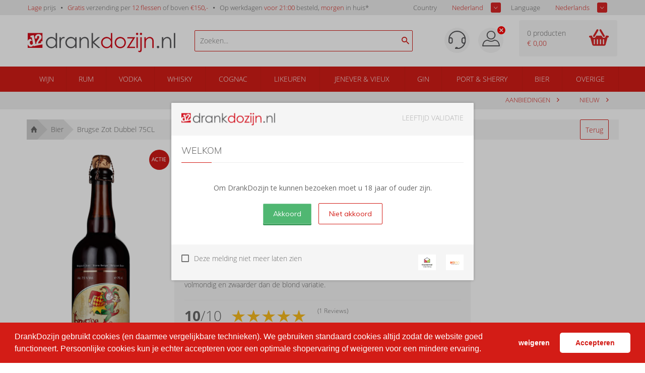

--- FILE ---
content_type: text/html; charset=iso-8859-1
request_url: https://drankdozijn.nl/artikel/fles-brugse-zot-dubbel-75cl
body_size: 16121
content:

<!DOCTYPE html>
<!--[if lt IE 7]>      <html class="no-js lt-ie9 lt-ie8 lt-ie7"> <![endif]-->
<!--[if IE 7]>         <html class="no-js lt-ie9 lt-ie8"> <![endif]-->
<!--[if IE 8]>         <html class="no-js lt-ie9"> <![endif]-->
<!--[if gt IE 8]><!-->
<html class="no-js" lang="nl-nl">
<!--<![endif]-->
<head prefix="og: https://ogp.me/ns# fb: https://ogp.me/ns/fb# product: https://ogp.me/ns/product#">

	<title>Brugse Zot Dubbel 75cl voordelig kopen? | DrankDozijn.nl</title>
	<meta http-equiv="X-UA-Compatible" content="IE=edge">
	<meta name="robots" content="index, follow">
	<meta name="viewport" content="width=device-width, initial-scale=1, maximum-scale=1, user-scalable=no, shrink-to-fit=no">

	<meta name="google-site-verification" content="I980gJyF7Bfm2prVFPe_GvgQ5SHfh1o3RxeYWFYtlZ0" />

	<meta name="theme-color" content="#d31c16">
	<meta name="msapplication-navbutton-color" content="#d31c16">
	<meta name="apple-mobile-web-app-status-bar-style" content="#d31c16">
    <script>
            var userEmail = '';
        var GPersonalProductBlocks = [];
            var GPremiumMember = 'N'
    </script>
	<link rel="alternate" href="https://drankdozijn.nl/artikel/fles-brugse-zot-dubbel-75cl" hreflang="nl-nl" />
<link rel="alternate" href="https://drankdozijn.be/artikel/fles-brugse-zot-dubbel-75cl" hreflang="nl-be" />
<link rel="alternate" href="https://drankdozijn.de/artikel/fles-brugse-zot-dubbel-75cl" hreflang="de-de" />
<link rel="alternate" href="https://drankdozijn.fr/artikel/fles-brugse-zot-dubbel-75cl" hreflang="fr-fr" />
<link rel="canonical" href="https://drankdozijn.nl/artikel/fles-brugse-zot-dubbel-75cl" />
	<link href="/assets/img/favicon.ico" rel="shortcut icon" type="image/x-icon" />
    <link href="/assets/css/vendor/packed/vendor-assets-packed.min.css?ver=1604326392" rel="stylesheet" type="text/css">

    <!-- Auto minify by CloudFlare -->
    <link href="/assets/css/theme_v2.css?ver=1749796420" rel="stylesheet">
    	<!--[if IE]>
		<style>
        	.animated {
				opacity: 1 !important;
				transform: translate3d(0) !important;
			}
			#usp ul li span.cur {
				border: 0 none !important;
				line-height: 18px !important;

			}
			#header a {
				text-decoration: none !important;
			}
        </style>
    <![endif]-->

	<meta http-equiv="Content-Type" content="text/html; charset=iso-8859-1" /><meta name="description" content="Brugse Zot Dubbel 75CL kopen? Deze bier &amp;amp; meer bestel je tegen een lage prijs bij DrankDozijn. | Voor 21:00 uur besteld = morgen in huis!*" /><meta name="og:description" id="opengraph_descr" content="Brugse Zot Dubbel 75CL kopen? Deze bier &amp;amp; meer bestel je tegen een lage prijs bij DrankDozijn. | Voor 21:00 uur besteld = morgen in huis!*" /><meta name="og:title" id="opengraph_title" content="Brugse Zot Dubbel 75cl voordelig kopen? | DrankDozijn.nl" /><meta property="og:image" content="https://res.cloudinary.com/boozeboodcdn/image/upload/assets/drankdozijn/img/d12-icon.svg" />		<script src="/assets/js/vendor/jquery-2.2.4.min.js"></script>
        <script>
        function getRedirectValue() {
            return btoa(window.location.pathname + window.location.search) + '&encoding=b64';
        }
        </script>

        
        <!-- Icons non-blocking laden -->
        <link rel="preload" href="/assets/css/vendor/ionicons.min.css?ver=1644827134" as="style" onload="this.onload=null;this.rel='stylesheet'">
        <noscript><link href="/assets/css/vendor/ionicons.min.css?ver=1644827134" rel="stylesheet" type="text/css"></noscript>
        <!-- Initialisatie sGTM -->
<script async src="https://sgtm.drankdozijn.nl/gtag/js?id=G-4P3FWBE8RS"></script>
<script type="text/javascript">
    function cookieConsentStatus() {
        const cookies = document.cookie.split(';').map(cookie => cookie.trim());
        const consentCookie = cookies.find(cookie => cookie.startsWith('cookieconsent_status='));
        const consentValue = consentCookie ? consentCookie.split('=')[1] : null;

        return consentValue === 'allow' ? 'granted' : 'denied';
    }
</script>
<script type="text/javascript">
    sgtmDebug = false;
    window.dataLayer = [];

    function gtag() {
        if (sgtmDebug) {
            console.log('gtag event', arguments);
        }

        dataLayer.push(arguments);
    }
    

    // Setup van default consent modus
    gtag('consent', 'default', {
        'ad_storage': cookieConsentStatus(),
        'analytics_storage': cookieConsentStatus()
    });

    // Setup van server-side protocol
    gtag('js', new Date());
    gtag('config', 'G-4P3FWBE8RS', {
        'transport_url': 'https://sgtm.drankdozijn.nl',
        'first_party_collection': true,
        'allow_enhanced_conversions': true
    });

    // Methode om eenmalig de currency in te stellen op EUR voor conversie events
    gtag('set', {
        'currency': 'EUR'
    });

</script>
<script type="text/javascript">
    // When cookie conset is not deny, check every x seconds if status has changed.
    // Using setInterval because CookieStore change event is not supported by safari.
    if (sgtmDebug) {
        console.log('1) Cookie consent status : ' + cookieConsentStatus());
    }

    if (cookieConsentStatus() === 'denied') {
        // Initialize a variable to store the current value of cookieConsentStatus()
        let currentCookieConsentStatus = cookieConsentStatus();

        // Create a function to detect changes to the cookieConsentStatus() property
        function checkCookieConsentStatus() {
            if (cookieConsentStatus() !== currentCookieConsentStatus) {
                if (sgtmDebug) {
                    console.log('2) Cookie consent status : ' + cookieConsentStatus());
                }

                gtag('consent', 'update', {
                    'ad_storage': cookieConsentStatus(),
                    'analytics_storage': cookieConsentStatus(),
                });

                currentCookieConsentStatus = cookieConsentStatus();
            }
        }

        // Set up an interval to check for changes every x second
        setInterval(checkCookieConsentStatus, 3000);
    }
</script></head>
<body>
    <!-- Leeftijd validatie -->
					<div class="leeftijdcheck_overlay">
					<div class="leeftijdcheck">
						<div id="leeftijd-wrapper">

							<div class="drankdozijn_vernieuwd">
								<img sizes="(min-width: 768px) 171px, 137px" srcset="
                                    https://res-2.cloudinary.com/boozeboodcdn/image/upload/c_limit,h_25,w_171/f_auto,q_auto/v1/assets/drankdozijn/img/svg/logo-drankdozijn.svg 171w,https://res-2.cloudinary.com/boozeboodcdn/image/upload/c_limit,h_20,w_137/f_auto,q_auto/v1/assets/drankdozijn/img/svg/logo-drankdozijn.svg 137w" src="
                                    https://res-2.cloudinary.com/boozeboodcdn/image/upload/c_limit,h_25,w_171/f_auto,q_auto/v1/assets/drankdozijn/img/svg/logo-drankdozijn.svg" class="pull-left" alt="https://drankdozijn.nl" />
                                <span style="color: #ADADAD;" class="pull-right">LEEFTIJD VALIDATIE</span>
								<div class="clear"></div>
							</div>

            				<div class="leeftijd_top">
            					<h4>Welkom</h4>
            					<p class="text-center"><b>Om DrankDozijn te kunnen bezoeken moet u 18 jaar of ouder zijn.</b></p>
            				</div>

            				<div class="leeftijd_bottom">
            					<div class="validatie_ja_nee">
            						<button style="margin-right: 10px;" type="submit" value="JA" class="btn inloggen ja-button naar_ddz" name="naar_drankdozijn">Akkoord</button>
            						<div class="clear hidden"></div>
            						<button type="submit" value="NEE" class="btn outline inloggen nee-button" onclick="javascript:$('#leeftijd-wrapper').hide();$('#validatie-nee').show();">Niet akkoord</button>
            					</div>
            				</div>

						</div>

            			<div id="validatie-nee" style="display: none;">
            				<div class="drankdozijn_vernieuwd">
            					<img sizes="(min-width: 768px) 171px, 137px" srcset="
            						https://res-2.cloudinary.com/boozeboodcdn/image/upload/c_limit,h_25,w_171/f_auto,q_auto/v1/assets/drankdozijn/img/svg/logo-drankdozijn.svg 171w, https://res-2.cloudinary.com/boozeboodcdn/image/upload/c_limit,h_20,w_137/f_auto,q_auto/v1/assets/drankdozijn/img/svg/logo-drankdozijn.svg 137w" src="
                                        https://res-2.cloudinary.com/boozeboodcdn/image/upload/c_limit,h_25,w_171/f_auto,q_auto/v1/assets/drankdozijn/img/svg/logo-drankdozijn.svg" class="pull-left" alt="DrankDozijn.nl" />
								<span style="color: #ADADAD;" class="pull-right">LEEFTIJD VALIDATIE</span>
								<div class="clear"></div>
							</div>

            				<div style="padding: 20px 20px 40px 20px;">
            					<h4>Sorry</h4>
            					<p>DrankDozijn.nl verkoopt geen alcoholhoudende dranken aan personen onder de 18 jaar.</p>
                      <input onclick="javascript: checkLegalAge();" type="checkbox" class="custom_check" id="legal_age_continue" name="legal_age_continue" />
                      <label for="legal_age_continue">Ik heb wel de wettelijke leeftijd om alcohol te drinken op mijn locatie</label>
                      <script>
                        function checkLegalAge(e) {
                          var legal_age_continue_btn = document.getElementById('legal_age_continue_btn');
                          if(document.getElementById('legal_age_continue').checked){
                            legal_age_continue_btn.style.display = 'initial';
                          } else {
                            legal_age_continue_btn.style.display = 'none';
                          }
                        }
                      </script>
                      <div style="text-align: center; padding-top: 20px">
                        <button id="legal_age_continue_btn" style="margin-right: 10px; display: none" type="submit" value="JA" class="btn inloggen ja-button naar_ddz" name="naar_drankdozijn">Toch doorgaan</button>
                      </div>
                    </div>
						</div>

            			<div class="thuiswinkel_leeftijd">
            				<a href="https://drankdozijn.nl/alcoholgebruik">
								<img src='https://res-3.cloudinary.com/boozeboodcdn/image/upload/c_limit,h_20,w_25/f_auto,q_40/v1/assets/drankdozijn/img/svg/nix18.svg' alt='NIX 18' title='NIX 18'/>							</a>
							<a href="https://www.thuiswinkel.org/leden/drankdozijn.nl/certificaat" target="_blank" rel="nofollow">
								<img src='https://res-2.cloudinary.com/boozeboodcdn/image/upload/c_limit,h_20,w_25/f_auto,q_40/v1/assets/drankdozijn/img/svg/thuiswinkel-waarborg.svg' alt='Thuiswinkel' loading='lazy' title='Thuiswinkel'/>							</a>
            				<p>
            					<input type="checkbox" class="custom_check" id="validatie_cookie" name="validatie_cookie" />
            					<label for="validatie_cookie">Deze melding niet meer laten zien</label>
            				</p>
							<div class="clear"></div>
						</div>

					</div>
				</div>
			<!-- /Leeftijd validatie -->

	


		<div class="alert alert-success fixed top" style="z-index: 4;">
		<b class="product-name"></b> <span class="product-desc"></span>
	</div>

	<div class="container-fluid hidden-xs" id="usp">
		<div class="row">
			<div class="container">
				<div class="row">
					<div class="col-xs-12">
						<ul class="pull-left">
							<li class="hidden-xs hidden-sm"><span>Lage</span> prijs</li>
							<li class="hidden-sm hidden-md"><span>Gratis</span> verzending per <span>12 flessen</span> of boven <span>&euro;150,-</span></li>
														<li><a href="/verzendinformatie">Op werkdagen <span>voor 21:00</span> besteld, <span>morgen</span> in huis*</a></li>
							
							<!-- <li class="hidden-xs hidden-sm"><span>Groot</span> assortiment</li> -->
							<!-- <li class="hidden-xs hidden-sm"><span>Per fles</span> bestellen</li> -->
						</ul>
                        <!-- Shop selectors pas tonen wanneer DOM geladen is. Voorkomt geflikker van dropdowns tijdens het opbouwen van de pagina -->
						<ul class="pull-right" style="display:none;" id="shopSelectors">
																	<li><span style="color: #676767;" class="pull-left">Country</span>
                                        <div class="sb_filter sample-1">
                                            <select id="set_land" onChange="changeShopPopup(window.location.pathname + window.location.search)">
                                                 <option value="NL" selected>Nederland</option>                                                  <option value="BE" >Belgi&euml;</option>                                                  <option value="DE" >Duitsland</option>                                                                                                  <option value="FR" >Frankrijk</option>                                         </select>
								</div></li>
																									<li><span style="color: #676767;" class="pull-left">Language</span>
								<div class="sb_filter sample-1">
									<select id="set_language"
										onChange="changeLang(getRedirectValue())">
										<option value="nl"
											selected>Nederlands</option>
										<option value="en"
											>English</option>
										<option value="de" >Deutsch</option>
										<option value="fr" >Frans</option>
									</select>
								</div></li>
															</ul>
					</div>
				</div>
			</div>
		</div>
	</div>

	<nav class="container-fluid" id="navigation">
		<div class="row">
			<div class="container">
				<div class="row">
					<div class="col-xs-12 visible-xs">
						<ul class="pull-left mobile-navigation">
							<li><a href="#" class="account-mobile" id="product-menu"> <i class="ion-navicon-round"></i>
							</a>
								<ul class="dropdown-menu" id="product-category">
    																		</ul></li>
              							<li style="position: initial;" class="open">
                                <a href="#" class="dropdown-toggle account-mobile" id="product-search" data-toggle="dropdown" type="button" aria-haspopup="true" aria-expanded="true">
                                    <i class="ion-android-search"></i>
							    </a>
								<ul class="dropdown-menu" aria-labelledby="product-search">
                                    <span x-data="searchSuggestions">
    <li>
        <form method="get" action="/zoeken">
            <input @input.debounce.150="fetchSuggestions" class="search-input-mobile" placeholder="Zoeken..." type="text" x-model="searchTerm" x-on:blur="onBlur()" x-on:focus="onFocus()" @keyup.enter="onEnter()">
            <label for="submit" class="add-on" @click="onEnter()">
                <i class="ion-android-search"></i>
            </label>
        </form>
    </li>
    <div class="autocomplete-container-new-mobile">
        <template x-for="suggestion in suggestions.slice(0, 50)">
            <div class="autocomplete-item-new-mobile" x-on:click="gotoLink(suggestion)">
                <div class="autocomplete-image-new-mobile">
                    <template x-if="suggestion.image">
                        <img :src="'https://res.cloudinary.com/boozeboodcdn/image/upload/e_trim:10/c_pad,h_80,w_80/c_limit,h_80,w_80/b_rgb:ffffff,q_80/f_auto/d_assets:misc:empty-search-suggestion.png' + suggestion.image" />
                    </template>
                    <template x-if="!suggestion.image">
                        <img src="https://res.cloudinary.com/boozeboodcdn/image/upload/e_trim:10/c_pad,h_80,w_80/c_limit,h_80,w_80/b_rgb:ffffff,q_80/f_auto/v20231002115600/assets/misc/empty-search-suggestion.png" />
                    </template>
                </div>
                <div class="autocomplete-text-new-mobile">
                    <p style="font-weight: 400;" class="autocomplete-text-new-mobile-overflow-text" x-html="highlightSuggestions(suggestion)"></p>
                    <template x-if="suggestion.subText">
                        <p x-text="suggestion.subText"></p>
                    </template>
                </div>
                <div class="suggestion-label-new-mobile">
                    <p style="font-size:.775rem" class="autocomplete-text-new-mobile-overflow-text label-styling-new-mobile" x-text="getLabel(suggestion)"></p>
                </div>
            </div>

        </template>
    </div>
</span>
<style>
    .autocomplete-container-new-mobile {
        background: #fff;
        overflow: auto;
        position: absolute;
        max-height: 50vh;
        width: 100vw;
        z-index: 9999;
        top: 41px;
    }

    .autocomplete-item-new-mobile {
        display: flex;
        padding: 4px;
        margin-top: 4px;
        white-space: nowrap;
        overflow: hidden;
        text-overflow: ellipsis;
        cursor: pointer;
        border: 1px solid #ccc;
        border-top: none;
    }

    .autocomplete-image-new-mobile {
        flex-grow: 0;
        flex-basis: 0;
        margin: 6px 9px 6px 3px;
        width: 40px;
        height: 40px;
    }

    .autocomplete-image-new-mobile img {
        max-width: 40px;
    }

    .autocomplete-text-new-mobile {
        flex-grow: 1;
        flex-basis: 0;
        overflow: hidden;
        text-overflow: ellipsis;
    }

    .autocomplete-text-new-mobile-overflow-text {
        white-space: nowrap;
        overflow: hidden;
        text-overflow: ellipsis;
        padding-right: 6px;
    }

    .autocomplete-label-new-mobile {
        flex-grow: 0;
        flex-basis: 0;
        margin: 3px;
    }

    .label-styling-new-mobile {
        background-color: #d31c16;
        padding: 5px 5px;
        border-radius: 0.25em;
        text-align: center;
        line-height: 1;
        color: #fff;
        white-space: nowrap;
        vertical-align: baseline;
        width: 75px;
    }
</style>								</ul>
							</li>
						</ul>

						<a href="/" class="brand text-center"> <img src='https://res-2.cloudinary.com/boozeboodcdn/image/upload/e_make_transparent/c_mpad,h_30/q_40/v1/assets/drankdozijn/img/svg/d12-logo-white.svg' alt='Account'/>						</a>

						<ul class="pull-right mobile-navigation" >
						<!--
							<li><a href="#" class="dropdown-toggle account-mobile" id="user-menu"
								data-toggle="dropdown" type="button" aria-haspopup="true"
								aria-expanded="true">
						-->

							<li id="user-menu-cntx"><a href="#" class="dropdown-toggle account-mobile" id="user-menu"
								type="button" aria-haspopup="true"
								aria-expanded="true">
                                                                    <div class="ion-close-circled" style="color:white;position:relative;top:-10px;right:-10px;"></div>
                                								<img src='https://res-4.cloudinary.com/boozeboodcdn/image/upload/e_make_transparent/c_mpad,h_30/q_40/v1/assets/drankdozijn/img/svg/account.svg' alt='Account'/>							</a>
								<ul class="dropdown-menu" aria-labelledby="user-menu" id="user-menu-exp">

										<li><a href='/account' rel='nofollow'>Inloggen</a></li><li><a href='/dashboard' rel='nofollow'>Mijn Account</a></li>									<!-- <li><a href="/merken">Merken</a></li> -->
									<!-- <li><a href="/nieuw">Nieuw</a></li> -->
									<!-- <li><a href="/prijs">Prijs</a></li> -->
										<li><a href='/vergelijken'><span id='vergelijking_menu_mob'>Vergelijken</span></a></li>



        	<!--
 						<ul class="pull-right"
 				-->
															<style type="text/css">
                             .container_land_mobile, .container_language_mobile{

                             	  margin-bottom: 10px;
                             }
							 .container_land_mobile ul, .container_language_mobile ul{
	                               top: 0 !important;
							 	   min-width: 100px;
							 }
							 span.langcountr-mobile-span{

	                           color: rgb(130, 130, 130);
	                           font-family: "Open Sans", sans-serif;
	                           font-size: 13px;
	                           font-weight: 400;
							 	line-height: 36px;
							 margin-left: 20px;

							 }
							 .set_land_mobile, set_language_mobile{
	                               display: none;
							 }
							</style>
									<li style="height: auto;">
										<span class="pull-left langcountr-mobile-span">Country</span>
								<div class="sb_filter container_land_mobile sample-1">
									<select id="set_land_mobile" onChange="changeShopPopup_mobile(window.location.pathname)">
                                         <option value="NL" selected>Nederland</option>                                          <option value="BE" >Belgie</option>                                         <option value="DE" >Duitsland</option>                                                                                 <option value="FR" >Frankrijk</option>                                    </select>
								</div></li>

								
								
									<li style="height: auto; padding-bottom:10px;">
										<span class="pull-left langcountr-mobile-span">Language</span>
								<div class="sb_filter container_language_mobile sample-1">

									<select id="set_language_mobile"
										onChange="changeLang_mobile(getRedirectValue())">
										<option value="nl"
											selected>Nederlands</option>
										<option value="en"
											>English</option>
										<option value="de" >Deutsch</option>
										<option value="fr" >Frans</option>
									</select>

								</div></li>
								                            </ul></li>
							<li>
                                <a href="/winkelwagen" rel="nofollow" class="cart-mobile account-mobile" type="button">
                                    <i class="ion-android-cart"></i>
							        <span class="cart_count_mob">0</span>
							    </a>
                            </li>
						</ul>
						<div class="clear"></div>
					</div>
					<div class="col-xs-12 hidden-xs">

						<ul>
							<li class="hidden-xs"><a href="/">Home</a></li>

																<li><a href="/merken">Merken</a></li>
							<li><a href="/nieuw">Nieuw</a></li>
							<!-- <li><a href="/prijs">Prijs</a></li> -->
								<li><a href='/vergelijken'><span id='vergelijking_menu'>Vergelijken</span></a></li>								<li><a href="/aanbiedingen">Aanbiedingen</a></li>


															</ul>
							<ul class="pull-right">
							<li>
    							<a href='/dashboard' rel='nofollow'  class="account">
    							<img src='https://res-4.cloudinary.com/boozeboodcdn/image/upload/e_make_transparent/c_mpad,h_30/q_40/v1/assets/drankdozijn/img/svg/account.svg' alt='Account'/>    							</a>
                            </li>
								<li><a href='/account' rel='nofollow' class='login'>Inloggen</a></li>							</ul>
					</div>
				</div>
			</div>
		</div>
	</nav>


	<div class="container-fluid hidden-xs" id="header">
		<div class="row">
			<div class="container">
				<div class="row">
					<div class="col-xs-6 col-sm-4 col-md-4 col-lg-3 col-lg-offset-0">
						<div class="logo">
							<a href="/" title="Online drank kopen | DrankDozijn.nl">
								        							<svg viewBox="0 0 286 38" xmlns="http://www.w3.org/2000/svg" fill-rule="evenodd" clip-rule="evenodd" stroke-linejoin="round" stroke-miterlimit="1.414"><path d="M56.792.535v28.85h-2.64V25.81c-1.122 1.363-2.38 2.39-3.78 3.078-1.395.69-2.922 1.033-4.58 1.033-2.947 0-5.463-1.065-7.548-3.202s-3.127-4.736-3.127-7.796c0-2.998 1.05-5.562 3.155-7.692 2.105-2.13 4.637-3.194 7.596-3.194 1.71 0 3.255.363 4.64 1.09 1.382.727 2.6 1.817 3.645 3.27V.537h2.64zM46.087 10.618c-1.49 0-2.865.367-4.126 1.1-1.26.732-2.264 1.76-3.01 3.085-.745 1.325-1.118 2.727-1.118 4.205 0 1.464.376 2.866 1.13 4.205.75 1.337 1.76 2.378 3.026 3.122 1.267.748 2.628 1.12 4.08 1.12 1.466 0 2.854-.37 4.166-1.11 1.312-.737 2.322-1.74 3.03-3 .707-1.26 1.06-2.682 1.06-4.26 0-2.408-.792-4.422-2.38-6.04-1.585-1.618-3.538-2.427-5.857-2.427M61.452 8.57h2.736v3.043c.816-1.2 1.677-2.094 2.582-2.69.906-.59 1.85-.887 2.832-.887.74 0 1.53.236 2.37.708L70.578 11c-.562-.24-1.033-.362-1.415-.362-.894 0-1.755.367-2.583 1.1-.832.733-1.462 1.87-1.896 3.414-.33 1.187-.496 3.585-.496 7.194v7.04h-2.736V8.57zM94.598 8.57v20.816h-2.64V25.81c-1.123 1.364-2.383 2.39-3.778 3.078-1.397.69-2.926 1.033-4.582 1.033-2.947 0-5.462-1.066-7.547-3.203-2.086-2.135-3.13-4.735-3.13-7.796 0-2.995 1.054-5.56 3.16-7.69 2.102-2.13 4.634-3.194 7.593-3.194 1.71 0 3.257.363 4.64 1.09 1.384.727 2.6 1.817 3.645 3.27V8.572h2.64zM83.894 10.62c-1.49 0-2.867.366-4.128 1.1-1.262.732-2.265 1.76-3.01 3.086-.744 1.324-1.117 2.726-1.117 4.203 0 1.465.375 2.867 1.126 4.205.752 1.337 1.76 2.38 3.03 3.124 1.266.746 2.627 1.12 4.08 1.12 1.465 0 2.853-.372 4.165-1.112 1.313-.736 2.322-1.74 3.03-3 .706-1.26 1.06-2.68 1.06-4.26 0-2.407-.793-4.42-2.38-6.04-1.586-1.617-3.537-2.426-5.856-2.426M100.233 8.57h2.678v3.732c1.072-1.43 2.258-2.497 3.56-3.205 1.3-.708 2.716-1.06 4.247-1.06 1.555 0 2.936.394 4.142 1.185 1.204.79 2.093 1.855 2.667 3.194.575 1.34.86 3.425.86 6.256v10.714h-2.677v-9.93c0-2.398-.1-3.998-.298-4.8-.31-1.38-.905-2.415-1.787-3.11-.88-.695-2.027-1.042-3.443-1.042-1.62 0-3.072.535-4.353 1.606-1.283 1.072-2.13 2.4-2.537 3.98-.254 1.033-.382 2.92-.382 5.662v7.634h-2.677V8.57zM123.716.535h2.68V16.97l9.65-8.398h3.933L128.54 18.5l12.11 10.886h-3.772l-10.482-9.372v9.372h-2.68V.536z" fill="#58585a" fill-rule="nonzero"/><path d="M163.79.535v28.85h-2.64V25.81c-1.124 1.363-2.384 2.39-3.78 3.078-1.395.69-2.925 1.033-4.58 1.033-2.95 0-5.464-1.065-7.55-3.202-2.085-2.137-3.128-4.736-3.128-7.796 0-2.998 1.052-5.562 3.157-7.692 2.103-2.13 4.635-3.194 7.594-3.194 1.71 0 3.256.363 4.64 1.09 1.385.727 2.598 1.817 3.645 3.27V.537h2.64zm-10.706 10.083c-1.49 0-2.866.367-4.127 1.1-1.263.732-2.266 1.76-3.01 3.085-.744 1.325-1.117 2.727-1.117 4.205 0 1.464.375 2.866 1.126 4.205.752 1.337 1.762 2.378 3.03 3.122 1.267.748 2.627 1.12 4.08 1.12 1.466 0 2.854-.37 4.166-1.11 1.312-.737 2.32-1.74 3.028-3 .707-1.26 1.06-2.682 1.06-4.26 0-2.408-.793-4.422-2.378-6.04-1.587-1.618-3.538-2.427-5.858-2.427M179.314 8.035c3.208 0 5.866 1.162 7.975 3.482 1.915 2.117 2.874 4.624 2.874 7.52 0 2.906-1.013 5.45-3.037 7.622-2.027 2.175-4.63 3.26-7.813 3.26-3.193 0-5.802-1.085-7.827-3.26-2.025-2.173-3.038-4.717-3.038-7.623 0-2.883.958-5.383 2.874-7.5 2.107-2.335 4.772-3.502 7.99-3.502m-.01 2.622c-2.225 0-4.138.822-5.738 2.468-1.6 1.644-2.4 3.634-2.4 5.97 0 1.505.364 2.906 1.094 4.207.73 1.3 1.715 2.306 2.956 3.013 1.243.71 2.606 1.063 4.09 1.063 1.485 0 2.848-.354 4.09-1.063 1.24-.707 2.227-1.713 2.956-3.013.73-1.3 1.094-2.702 1.094-4.208 0-2.335-.803-4.325-2.41-5.97-1.606-1.645-3.517-2.467-5.73-2.467M193.023 8.57h15.286l-11.786 18.445h11.404v2.37h-16.014l11.775-18.46h-10.667V8.57zM211.906 0c.61 0 1.13.217 1.562.65.432.433.648.956.648 1.57 0 .6-.216 1.115-.648 1.55-.43.432-.952.65-1.562.65-.598 0-1.11-.218-1.542-.65-.433-.435-.648-.95-.648-1.55 0-.614.215-1.137.648-1.57.43-.433.944-.65 1.542-.65m-1.33 8.57h2.68v20.816h-2.68V8.57zM218.106 8.57h2.715v23.954c0 1.746-.314 3.02-.945 3.816-.632.798-1.496 1.196-2.593 1.196-.905 0-1.925-.217-3.06-.65v-2.41c.714.368 1.357.555 1.932.555.726 0 1.27-.3 1.626-.898.218-.384.326-1.18.326-2.392V8.57zm1.32-8.57c.61 0 1.13.217 1.558.65.428.434.643.957.643 1.57 0 .6-.215 1.115-.643 1.55-.427.433-.947.65-1.558.65-.612 0-1.133-.217-1.56-.65-.426-.435-.642-.95-.642-1.55 0-.613.216-1.136.642-1.57.427-.433.948-.65 1.56-.65M226 8.57h2.678v3.732c1.07-1.43 2.257-2.497 3.557-3.205 1.3-.708 2.717-1.06 4.248-1.06 1.556 0 2.937.394 4.142 1.185 1.205.79 2.094 1.855 2.67 3.194.573 1.34.86 3.425.86 6.256v10.714h-2.68v-9.93c0-2.398-.098-3.998-.296-4.8-.312-1.38-.907-2.415-1.788-3.11-.88-.695-2.027-1.042-3.444-1.042-1.62 0-3.07.535-4.353 1.606-1.282 1.072-2.128 2.4-2.535 3.98-.255 1.033-.382 2.92-.382 5.662v7.634H226V8.57z" fill="#d30f1c" fill-rule="nonzero"/><path d="M252.45 25.177c.648 0 1.204.23 1.662.69.46.46.69 1.02.69 1.683 0 .65-.23 1.21-.69 1.673-.458.466-1.014.698-1.663.698-.652 0-1.206-.23-1.667-.697-.458-.464-.69-1.024-.69-1.673 0-.662.232-1.224.69-1.684.46-.46 1.015-.69 1.666-.69M259.958 8.57h2.68v3.732c1.07-1.43 2.255-2.497 3.557-3.205 1.3-.708 2.717-1.06 4.247-1.06 1.556 0 2.937.394 4.143 1.185 1.205.79 2.093 1.855 2.668 3.194.574 1.34.86 3.425.86 6.256v10.714h-2.678v-9.93c0-2.398-.098-3.998-.297-4.8-.31-1.38-.906-2.415-1.787-3.11-.88-.695-2.026-1.042-3.443-1.042-1.62 0-3.07.535-4.353 1.606-1.282 1.072-2.128 2.4-2.535 3.98-.256 1.033-.383 2.92-.383 5.662v7.634h-2.68V8.57zM283.06.535h2.678v28.85h-2.678z" fill="#58585a" fill-rule="nonzero"/><path d="M.227 15.175c.91-1.67 2.23-2.68 3.958-3.025.69-.14 1.35-.15 1.985-.045.81 1.025 1.535 2.517 2.092 3.86-.665-.407-1.35-.548-2.057-.407-.895.18-1.514.666-1.86 1.455-.348.79-.407 1.75-.18 2.88.216 1.07.637 1.923 1.265 2.558.63.635 1.4.862 2.313.678.756-.153 1.362-.584 1.816-1.293.455-.71.503-1.724.234-3.06-.01-.047-.023-.082-.032-.13l-1.086-5.39.01.007-.913-4.533-2.224.447-.663-3.284 6.777-1.364 3.462 17.202 1.337-.27c-.006-.308.002-.597.026-.86.088-1.024.37-2.06.84-3.102.472-1.042 1.183-2.225 2.138-3.546 1.256-1.726 2.063-2.97 2.42-3.732.354-.762.448-1.56.28-2.393-.125-.62-.412-1.095-.86-1.423-.45-.33-.95-.437-1.503-.327-.804.162-1.33.613-1.58 1.355-.25.74-.252 1.868-.007 3.38l-3.744.574c-.39-1.95-.396-3.476-.012-4.582.38-1.104 1.026-1.98 1.936-2.628.907-.646 1.95-1.088 3.12-1.325 1.93-.387 3.55-.16 4.866.686 1.314.846 2.13 2.062 2.452 3.652.172.852.162 1.675-.028 2.463-.188.79-.487 1.48-.898 2.072-.41.592-1.167 1.477-2.272 2.658-1.66 1.776-2.653 3.12-2.984 4.034-.33.913-.477 1.687-.44 2.325l5.904-1.186-.53-2.633 3.04-.613V.536H0v15.102c.072-.154.143-.31.227-.463" fill="#d30f1c" fill-rule="nonzero"/><path d="M18.128 24.54v.007l-6.893 1.386-.34-1.697C9.88 25.76 8.634 26.67 7.15 26.97c-1.776.358-3.395-.067-4.855-1.276C1.265 24.838.507 23.76 0 22.484v6.68h28.628v-6.738l-10.5 2.113z" fill="#d30f1c" fill-rule="nonzero"/></svg>
                                							</a>
						</div>
					</div>

					<div class="hidden-xs hidden-sm hidden-md col-sm-4  col-md-5 col-lg-4">
                        <script src="/assets/js/alpinejs-3.13.2.min.js" defer></script>
<span x-data="searchSuggestions" id="searchSuggestions" hidden>
    <div class="search-container">
        <span class="search-icon" @click="onEnter()"><i class="ion-android-search"></i></span>
        <input @input.debounce.150="fetchSuggestions" id="searchSuggestionsInput" class="search-input" placeholder="Zoeken..." type="text" x-model="searchTerm" x-on:blur="onBlur()" x-on:focus="onFocus()" @keyup.enter="onEnter()">
    </div>
    <div class="suggestions-container" x-show="showSuggestions" id="suggestionsContainer" x-transition>
        <template x-for="suggestion in suggestions.slice(0, 50)">
            <a x-bind:href="getLink(suggestion)" x-bind:target="'_self'" style="text-decoration: none;">
                <div class="suggestion-item">
                    <div class="suggestion-image">
                        <template x-if="suggestion.image">
                            <img :src="'https://res.cloudinary.com/boozeboodcdn/image/upload/e_trim:10/c_pad,h_80,w_80/c_limit,h_80,w_80/b_rgb:ffffff,q_80/f_auto/d_assets:misc:empty-search-suggestion.png' + suggestion.image" class="img" />
                        </template>
                        <template x-if="!suggestion.image">
                            <img src="https://res.cloudinary.com/boozeboodcdn/image/upload/e_trim:10/c_pad,h_80,w_80/c_limit,h_80,w_80/b_rgb:ffffff,q_80/f_auto/v20231002115600/assets/misc/empty-search-suggestion.png" class="img" />
                        </template>
                    </div>
                    <div class="suggestion-text">
                        <p style="font-weight: 400;" class="overflow-text" x-html="highlightSuggestions(suggestion)"></p>
                        <template x-if="suggestion.subText">
                            <p x-text="suggestion.subText"></p>
                        </template>
                    </div>
                    <template x-if="getLabel(suggestion)">
                        <div class="suggestion-label label-styling">
                            <p style="font-size:.775rem" class="overflow-text" x-text="getLabel(suggestion)"></p>
                        </div>
                    </template>
                </div>
            </a>
        </template>
    </div>
</span>
<script>
    function searchSuggestions() {
        return {
            searchTerm: '',
            suggestions: [],
            focused: false,
            get showSuggestions() {
                return this.focused && this.suggestions.length > 0 && this.searchTerm !== ''
            },
            highlightSuggestions(suggestion) {
                // Case-insensitive search
                searchTerm = this.searchTerm.trim();
                subText = suggestion.suggestion;

                // Find the index of the first occurrence of the search term
                let startIndex = subText.toLowerCase().indexOf(searchTerm.toLowerCase());

                // Check if the search type is search and search term is found
                if (suggestion.type === 'search' && startIndex !== -1) {
                    // Find the index of the last occurrence of the search term
                    let endIndex = subText.toLowerCase().lastIndexOf(searchTerm.toLowerCase());

                    // Highlight all occurrences of the search term
                    let highlightedText = subText.substring(0, startIndex) +

                        '<span class="highligth-styling">' +
                        subText.substring(startIndex, endIndex + searchTerm.length) +
                        '</span>' +
                        subText.substring(endIndex + searchTerm.length);

                    return highlightedText;
                } else {
                    // If search term is not found, return the original text
                    return subText;
                }
            },
            onBlur() {
                // Small timeout before onBlur is activated.
                setTimeout(() => {
                    this.focused = false;
                }, 250);
            },
            onFocus() {
                this.focused = true;
            },
            onEnter() {
                if (!this.searchTerm) {
                    return;
                }

                window.location = '/zoeken?zoekterm=' + this.searchTerm
            },
            getLabel(suggestion) {
                if (suggestion.type === 'brand') {
                    if (this.getLanguage() === 'fr') {
                        return 'Marque';
                    }

                    if (this.getLanguage() === 'de') {
                        return 'Marke';
                    }

                    if (this.getLanguage() === 'en') {
                        return 'Brand';
                    }

                    return 'Merk';
                }

                if (suggestion.type === 'link') {
                    if (this.getLanguage() === 'fr') {
                        return 'Raccourci';
                    }

                    if (this.getLanguage() === 'de') {
                        return 'Abkurzung';
                    }

                    if (this.getLanguage() === 'en') {
                        return 'Shortcut';
                    }

                    return 'Link'
                }

                if (suggestion.type === 'search' || suggestion.type === 'group') {
                    return suggestion.category
                }

                return false
            },
            getLink(suggestion) {
                if (suggestion.type === 'brand') {
                    return '/merk/' + suggestion.propertyAlias
                }

                if (suggestion.type === 'link') {
                    return suggestion.url
                }

                if (suggestion.type === 'group') {
                    return '/groep/' + suggestion.mainGroupAlias + '/' + suggestion.propertyAlias
                }

                if (suggestion.type === 'search') {
                    return '/artikel/' + suggestion.alias
                }

                return false
            },
            gotoLink(suggestion) {
                window.location = this.getLink(suggestion)
            },
            getApiDomain() {
                return 'https://as400-api.henksmit.nl.prod.devhulst.nl/';
            },
            getCountry() {
                return 'nl';
            },
            getLanguage() {
                return 'nl';
            },
            getPremiumMember() {
                return 'false';
            },
            async fetchSuggestions() {
                if (this.searchTerm === '') {
                    this.suggestions = [];
                    return;
                }

                try {
                    const response = await this.fetchSearchSuggestions(this.searchTerm);
                    this.suggestions = response.data;
                } catch (error) {
                    console.error(error);
                    this.suggestions = [];
                }
            },
            async fetchSearchSuggestions(searchTerm) {
                const response = await fetch(
                    `${this.getApiDomain()}api/public/smit/v2/suggestions?query=${encodeURIComponent(searchTerm)}&premium=${this.getPremiumMember()}&webshop=drankdozijn&country=${this.getCountry()}&language=${this.getLanguage()}`
                );
                const data = await response.json();
                if (data && data.data) {
                    return data;
                }
                return {
                    data: []
                };
            }
        }
    }

    // Start hidden to prevent to Content Layout Shift
    document.addEventListener('alpine:initialized', () => {
        const searchSuggestions = document.getElementById("searchSuggestions");
        searchSuggestions.removeAttribute("hidden");
    })

    document.addEventListener('scroll', () => {
        const searchfieldRect = document.getElementById('searchSuggestionsInput').getBoundingClientRect();
        const searchfieldRectTop = Math.round(searchfieldRect.top);

        if (searchfieldRectTop < 0) {
            document.getElementById("suggestionsContainer").setAttribute("hidden", true);
        } else {
            document.getElementById("suggestionsContainer").removeAttribute("hidden");
        }
    })
</script>
<style>
    .label-styling {
        background-color: #d31c16;
        padding: 5px 5px;
        border-radius: 0.25em;
        text-align: center;
        line-height: 1;
        color: #fff;
        white-space: nowrap;
        vertical-align: baseline;
    }

    .highligth-styling {
        background-color: #f17e7a;
        border-radius: 0.25em;
        line-height: 1;
        white-space: nowrap;
        vertical-align: baseline;
    }

    .overflow-text {
        white-space: nowrap;
        overflow: hidden;
        text-overflow: ellipsis;
    }

    .search-input {
        width: 111%;
        margin-left: 10%;
        border: 1px solid #d31c16;
        padding-right: 30px;
    }

    .search-container {
        position: relative;
    }

    .search-icon {
        position: absolute;
        top: 50%;
        right: -19%;
        transform: translateY(-50%);
        color: #d31c16;
        font-size: 20px;
        z-index: 9;
    }

    .suggestions-container {
        position: absolute;
        margin-left: 10%;
        top: 100%;
        left: 0;
        width: 111%;
        background-color: #fff;
        border: 1px solid #ccc;
        border-top: none;
        max-height: 80vh;
        overflow-y: auto;
        z-index: 999;
    }

    .suggestions-container a {
        display: block;
        text-decoration: none;
        transition: background-color 0.3s, border-left 0.3s;
        border-left: 2px solid transparent;
        box-sizing: border-box;

    }

    .suggestions-container a:hover {
        background-color: #f9f9f9;
        border-left-color: #d31c16;
    }

    .suggestion-item {
        display: flex;
        align-items: center;
        padding: 3px;
        /* border-bottom: 1px solid #ccc; */
        cursor: pointer;
    }

    .suggestion-image {
        flex: 0;
        margin: 6px 6px 6px 3px;
    }

    .suggestion-text {
        flex: 1;
        margin: 6px;
        color: black;
        max-width: 265px;

    }

    .suggestion-label {
        flex: 1;
        margin: 3px;
        max-width: 75px;
        min-width: 75px;
    }

    .suggestion-image img {
        max-width: 40px;
    }

    .suggestion-text p {
        margin: 0;
    }
</style>					</div>
					<div class="hidden-xs col-sm-offset-1 col-sm-4 col-md-3 col-lg-offset-0">

						<div class="support">
							<a href="/klantenservice">
								<span></span>
							</a>
							<a id="accountmenubtn" href="javascript: void(0)">
								<span class="accounticon">
                                                                            <div class="ion-close-circled" style="color:red;position:relative;top:-20px;right:-21px;"></div>
                                                                    </span>
							</a>
							<div id="accountmenu" class="accountmenu">
						    <ul>
									<li><a href="/vergelijken">Vergelijken</a></li>
									<li><a href="/dashboard-orders">Mijn bestellingen</a></li>
						      <li><a href="/favorieten">Mijn favorieten</a></li>
						      <li><a href="/dashboard">Mijn account</a></li>
									<hr>
									<!-- <li><a href="/account/afmelden">Uitloggen</a></li> -->
									<li><a href='/account' rel='nofollow'>Inloggen</a></li>								</ul>
							</div>
							<script>
							window.onclick = function(event) {
								if(document.getElementById('accountmenubtn').contains(event.target)) {
							    document.getElementById("accountmenu").classList.toggle("show");
							  } else if(!document.getElementsByClassName('accountmenu')[0].contains(event.target)) {
							    document.getElementById("accountmenu").classList.remove('show');
							  }
							}
							</script>

						</div>

					</div>
					<div
						class="col-xs-6 col-sm-3 col-md-2 col-sm-offset-0 col-lg-offset-0 col-lg-2">

						<div class="winkelwagen_header">
							<a href="/winkelwagen" rel="nofollow">
								<div class="rules_box hidden-xs">
									<p class="cart_count">0 producten</p>
									<!-- <p id="box_count">0 dozen</p> -->
									<p id="cart_total" class="cart_total">&euro; 0,00</p>
								</div>
								<div class="winkelwagen_doos"></div>
							</a>
						</div>

					</div>
				</div>
			</div>
		</div>
	</div>


		

	<div class="top-alert">
		<div class="row">
			<div class="col-xs-12">
				<div id="messages_blok"
					class=" alert alert-warning alert-dismissible" role="alert"
										style="display: none;"
                    					>

					<strong>Let op!</strong> <span id="messages">
                        </span>
					<button type="button" class="close" data-dismiss="alert" aria-label="Close">
					    <span aria-hidden="true"> <i class="ion-close-circled"></i>
					</span>
					</button>
				</div>

			</div>
		</div>
	</div>

		<script type="text/javascript">var GloginState = false;</script><script type="text/javascript">
var Global={imgCacheVersion:'20210322',productImgCacheVersion:'20210322',brandImgCacheVersion:'20210322',productImgQuality:{mainimage:'best',slideThumbs:'eco',homeBanners:'best'},productImgZoomMagnification:2,ignoreAsFilter:['m_nummer','m_email','m_mode','m_user','utm_campaign','utm_source','utm_medium','utm_land','utm_content','awc','affiliate_id','kees_validate','grid_datum','fbclid'],ignoreAsFilterInternal:['pagina','listLength','sorteerOp','ascdesc','onlyAvail',],apiCacheVersion:'1',currency:'\u20AC',spinnerURL:'assets/drankdozijn/spinners/d12-logo-vierkant-loading',APIurl:'https://es-api.drankdozijn.nl/',AS400APIurl:'https://as400-api.henksmit.nl.prod.devhulst.nl/',API_textsearch_URL:'https://drankdozijn.nl/async/getsuggesties',API_unsubscribe_URL:'https://drankdozijn.nl/async/unsubscribe',API_reportissue_URL:'https://drankdozijn.nl/async/reportissue',featureAliasWhitelist:['certificaat'],featureAliasBlacklist:['prijsklasse'],snapchatToken:'d4f11a5c-c0c0-4faf-9a23-f26361160d5e',siteKey:'6LfQevAUAAAAAKo-cEMKrIW5pagUF4ZHPSSizqWv',stores:{menu:[{alias:'rum',label:'The Rum Store',menutheme:{bgcolor:'#E1D0C8',txtcolor:'#7B4028'},children:[]},{alias:'voor-hem',label:'Voor Hem',menutheme:{bgcolor:'#E1D0C8',txtcolor:'#7B4028'},children:[]},{alias:'voor-haar',label:'Voor Haar',menutheme:{bgcolor:'#E1D0C8',txtcolor:'#7B4028'},children:[]},{alias:'gin',label:'The Gin Store',menutheme:{bgcolor:'#2C73A6',txtcolor:'#ffffff'},children:[{selected:false,alias:'gordons',label:'Gordons'},{selected:false,alias:'tanqueray',label:'Tanqueray'}]},{alias:'whisky',label:'The Whisky Store',menutheme:{bgcolor:'#E1D0C8',txtcolor:'#7B4028'},children:[{selected:false,alias:'johnniewalker',label:'Johnnie Walker',menutheme:{bgcolor:'#D97E1F',txtcolor:'#ffffff'}},{selected:false,alias:'malts',label:'Malts',children:[{selected:false,alias:'cardhu',label:'Cardhu',extraAttributes:''},{selected:false,alias:'dalwhinnie',label:'Dalwhinnie',menutheme:{bgcolor:'#8AB4B5',txtcolor:'#3B525F'},extraAttributes:''},{selected:false,alias:'lagavulin',label:'Lagavulin',extraAttributes:''},{selected:false,alias:'singleton',label:'Singleton',extraAttributes:''},{selected:false,alias:'talisker',label:'Talisker',extraAttributes:''}]}]}]}}
var Local={imgCacheVersion:"20210322",productImgCacheVersion:'20210322',brandImgCacheVersion:'20210322',productImgQuality:{mainimage:'best',},APIurl:"https://es-api.drankdozijn.nl/",AS400APIurl:'https://as400-api.henksmit.nl.prod.devhulst.nl/',API_textsearch_URL:'https://drankdozijn.nl/async/getsuggesties',API_unsubscribe_URL:'https://drankdozijn.nl/async/unsubscribe',}
for(var localKey in Local)Global[localKey]&&(Global[localKey]=Local[localKey]);</script><!-- auto include Vue.js --><link href="/assets/js/vue/static/css/app.6ec93cf43bea022ee3f89d5a14fd083f.css" rel="stylesheet" /><div id=app></div><script type="text/javascript">!function(e){var n=window.webpackJsonp;window.webpackJsonp=function(r,c,a){for(var f,u,i,s=0,d=[];s<r.length;s++)u=r[s],t[u]&&d.push(t[u][0]),t[u]=0;for(f in c)Object.prototype.hasOwnProperty.call(c,f)&&(e[f]=c[f]);for(n&&n(r,c,a);d.length;)d.shift()();if(a)for(s=0;s<a.length;s++)i=o(o.s=a[s]);return i};var r={},t={13:0};function o(n){if(r[n])return r[n].exports;var t=r[n]={i:n,l:!1,exports:{}};return e[n].call(t.exports,t,t.exports,o),t.l=!0,t.exports}o.e=function(e){var n=t[e];if(0===n)return new Promise(function(e){e()});if(n)return n[2];var r=new Promise(function(r,o){n=t[e]=[r,o]});n[2]=r;var c=document.getElementsByTagName("head")[0],a=document.createElement("script");a.type="text/javascript",a.charset="utf-8",a.async=!0,a.timeout=12e4,o.nc&&a.setAttribute("nonce",o.nc),a.src=o.p+"static/js/"+e+"."+{0:"ffa81d28c481244b7da4",1:"922bf80a2e69479d29a0",2:"0cf2ca81398c6996c69c",3:"2041e181ccf4e0f8344a",4:"d5123498b1fb3141a43c",5:"68133d19e1a426214edc",6:"7352c3d4ee1931841100",7:"de753fcb5110a77020c7",8:"010a44706fff2bcb7369",9:"abc260b8913149be72eb",12:"22fe55e737250aa41729"}[e]+".js";var f=setTimeout(u,12e4);function u(){a.onerror=a.onload=null,clearTimeout(f);var n=t[e];0!==n&&(n&&n[1](new Error("Loading chunk "+e+" failed.")),t[e]=void 0)}return a.onerror=a.onload=u,c.appendChild(a),r},o.m=e,o.c=r,o.d=function(e,n,r){o.o(e,n)||Object.defineProperty(e,n,{configurable:!1,enumerable:!0,get:r})},o.n=function(e){var n=e&&e.__esModule?function(){return e.default}:function(){return e};return o.d(n,"a",n),n},o.o=function(e,n){return Object.prototype.hasOwnProperty.call(e,n)},o.p="/assets/js/vue/",o.oe=function(e){throw console.error(e),e}}([]);</script><script type=text/javascript src="/assets/js/vue/static/js/vendor.d0aca2db5ec46180b503.js"></script><script type=text/javascript src="/assets/js/vue/static/js/app.30d7e1ebfe16f9c6ddc4.js"></script>
		        <span id="footer_block" style="display:none">
		<footer class="container-fluid" id="subscribe">
		<div class="row">
			<div class="container">
				<div class="row">
					<div class="col-xs-12">

															<div class="pull-left newsletter">
							<label class="hidden-sm" for="nieuwsbrief">Inschrijven voor nieuwsbrief</label>
							<label class="visible-sm" for="nieuwsbrief">Nieuwsbrief</label>
    							<div class="subscription-container" style="padding-bottom:10px;">
        							<input type="text" name="email" type="email"
        								placeholder="Uw e-mailadres" />
        							<button onClick="subscribeNewsletter()">
        								<i class="ion-paper-airplane"></i>
        							</button>
        							<div id="subscribe-message"></div>
    							</div>
						</div>

														<div class="pull-right">
    							<div class="usp-logos">
        							<div class="icon">
            							<a href="/alcoholgebruik">
            								<img src='https://res-3.cloudinary.com/boozeboodcdn/image/upload/q_40,w_90/v1/assets/drankdozijn/img/svg/nix18.svg' alt='Sterke drank' loading='lazy' width='90'/>                                        </a>
            						</div>

    <div class="icon">
        <a href="https://www.thuiswinkel.org/leden/drankdozijn.nl/certificaat" rel="nofollow">
            <img src='https://res-2.cloudinary.com/boozeboodcdn/image/upload/h_58,w_90/w_90/v1/assets/drankdozijn/img/svg/thuiswinkel-waarborg.svg' alt='Thuiswinkel' loading='lazy' width='90'/>

        </a>
    </div>



        							<br class="clear">
    							</div>
							</div>

					</div>
				</div>
			</div>
		</div>
	</footer>

	<footer class="container-fluid gap space" id="footer">
		<div class="row">
			<div class="container gap">
				<div class="row">
					<div class="hidden-xs col-xs-12 col-sm-4 col-md-3">
						<h4>Wij accepteren</h4>
						<div class="payment-row-footer">
                            <div class="payment-footer-item">
							<a href="/betaling">
								<img src='https://res-3.cloudinary.com/boozeboodcdn/image/upload/e_make_transparent/c_mpad,h_30/h_40,q_40,w_40/v1/assets/drankdozijn/img/svg/ideal.png' alt='iDEAL' height='40' loading='lazy' width='40'/>                            </a>
						</div>
                                                    <div class="payment-footer-item">
							<a href="/betaling">
								<img src='https://res-2.cloudinary.com/boozeboodcdn/image/upload/e_make_transparent/c_mpad,h_30/h_40,q_40,w_40/v1/assets/drankdozijn/img/svg/002-mastercard.png' alt='Mastercard' height='40' loading='lazy' width='40'/>                            </a>
						</div>
                                <div class="payment-footer-item">
							<a href="/betaling">
								<img src='https://res-1.cloudinary.com/boozeboodcdn/image/upload/e_make_transparent/c_mpad,h_30/q_40/v1/assets/drankdozijn/img/svg/001-visa.svg' alt='Visa' loading='lazy'/>                            </a>
						</div>
                                      </div>
                            <div class="payment-row-footer">
                                <div class="payment-footer-item">
							<a href="/betaling">
								<img src='https://res-1.cloudinary.com/boozeboodcdn/image/upload/e_make_transparent/c_mpad,h_30/q_40/v1/assets/drankdozijn/img/svg/004-paypal.svg' alt='Pay-Pal' loading='lazy'/>                              </a>
						</div>
                                <div class="payment-footer-item">
							<a href="/betaling">
								<img src='https://res-3.cloudinary.com/boozeboodcdn/image/upload/e_make_transparent/c_mpad,h_30/q_40/v1/assets/drankdozijn/img/svg/bancontact-mister-cash.svg' alt='Bancontact Mister Cash' loading='lazy'/>                            </a>
						</div>
                                      </div>
                            <div class="payment-row-footer">
                      <div class="payment-footer-item">
							<a href="/betaling">
								<img src='https://res-1.cloudinary.com/boozeboodcdn/image/upload/e_make_transparent/c_mpad,h_30/h_50,q_40,w_50/v1/assets/drankdozijn/img/svg/apple-pay.svg' alt='Apple Pay' height='50' loading='lazy' width='50'/>                            </a>
						</div>
                              <div class="payment-footer-item">
          </div>
          </div>

                            </div>
					<div class="hidden-xs col-xs-12 col-sm-4 col-md-3">
						<div class="follow_us">
							<h4>Volg ons via</h4>
							<span>
								<link itemprop="url" href="https://drankdozijn.nl/">
								<ul>
									<li><a itemprop="sameAs" class="facebook" target="_blank"
										href="https://nl-nl.facebook.com/DrankDozijn.nl" rel="nofollow"> <i
											class="ion-social-facebook"></i>
									</a></li>
									<li><a itemprop="sameAs" class="instagram" target="_blank"
										href="https://www.instagram.com/drankdozijn/" rel="nofollow"> <i
											class="ion-social-instagram"></i>
									</a></li>
									<li><a itemprop="sameAs" class="youtube" target="_blank"
										href="http://www.youtube.com/channel/UCuKxYRek4TXNYpDhfzCqZSA/videos" rel="nofollow">
											<i class="ion-social-youtube"></i>
									</a></li>
								</ul>
							</span>
							<br class="clear">
						</div>



						<h4>Wij leveren in</h4>
						<div class="icon flag">
							<a href="https://drankdozijn.nl/verzendinformatie">
								<img src='https://res-2.cloudinary.com/boozeboodcdn/image/upload/h_35/q_90/v1/assets/drankdozijn/img/svg/flag-nl.png' alt='Nederland' loading='lazy'/>                            </a>
						</div>
						<div class="icon flag">
							<a href="https://drankdozijn.nl/belgie">
							<img src='https://res-1.cloudinary.com/boozeboodcdn/image/upload/h_35/q_90/v1/assets/drankdozijn/img/svg/flag-be.png' alt='BelgiÃ«' loading='lazy'/>							</a>
						</div>
						<div class="icon flag">
							<a href="https://drankdozijn.nl/duitsland">
								<img src='https://res-2.cloudinary.com/boozeboodcdn/image/upload/h_35/q_90/v1/assets/drankdozijn/img/svg/flag-de.png' alt='Duitsland' loading='lazy'/>							</a>
						</div>

                        <div class="icon flag">
							<a href="https://drankdozijn.nl/frankrijk">
								<img src='https://res.cloudinary.com/boozeboodcdn/image/upload/h_35/q_90/v1/assets/drankdozijn/img/svg/flag-fr.png' alt='Frankrijk' loading='lazy'/>							</a>
						</div>



					</div>

					<div class="col-xs-12 col-sm-4 col-md-3" id="review">
						<h4>Reviews</h4>
    <ul>
	<li>
		<span class="productname-review" hidden>DrankDozijn.nl B.V.</span>
		<div class="main_review_score">
            <a href="https://www.kiyoh.com/reviews/1043426/drankdozijn?lang=nl" target="_blank" rel="noopener nofollow">
            	<div>
                    <span class="review_score">9.3</span>/<span>10</span>
                    <span class="star-rating-45"></span>
                </div>
            </a> 
            (39810 Reviews)           
		</div>
	</li>
</ul> 
					</div>

					<div class="col-xs-12 col-sm-4 col-md-3">
						<h4>Support</h4>
						<ul>
							<li><a href="https://drankdozijn.nl/klantenservice">Klantenservice</a></li>
							<li><a href="https://drankdozijn.nl/privacy">Privacy</a></li>
							<li><a href="https://drankdozijn.nl/disclaimer">Disclaimer</a></li>
							<li><a href="https://drankdozijn.nl/faq">FAQ</a></li>
							<li><a href="https://drankdozijn.nl/algemene-voorwaarden">Algemene voorwaarden</a></li>
							<li><a href="https://drankdozijn.nl/betaling">Betaling</a></li>
							<li><a href="https://drankdozijn.nl/verzendinformatie">Verzendinformatie</a></li>
							<li><a href="https://drankdozijn.nl/bestellen">Bestellen</a></li>
														<li><a href="https://blog.drankdozijn.nl/nl/" rel="nofollow">Blog</a></li>
														<li><a href="https://drankdozijn.nl/over-ons">Over ons</a></li>
													</ul>
					</div>
				</div>
			</div>
		</div>
	</footer>

	<footer class="container-fluid" id="copy">
		<div class="row">
			<div class="container gap">
				<div class="row">
					<div class="col-xs-12 col-sm-6 text-left">
						<p>&copy; DrankDozijn.nl BV 2012 - 2026. Alle rechten voorbehouden.</p>
					</div>
					<div class="col-xs-12 col-sm-6 text-right">
						<p>Alle prijzen zijn incl. BTW</p>
					</div>
				</div>
			</div>
		</div>
	</footer>
    </span>
	<script type="text/javascript" src="https://res.cloudinary.com/boozeboodcdn/raw/upload/v2/assets/drankdozijn/js/vendor/vendor-article-packed.min.js?v=1"></script>	<script type="text/javascript" src="/assets/js/packed/packed.min.js?ver=1697090841"></script>
	<div id="combi-popup"></div>
	<div id="samen-popup"></div>
	<div id="change-shop-popup"></div>
	<div id="overlay"></div>


	<!-- Google Tag Manager (noscript) -->
    <noscript><iframe src="https://www.googletagmanager.com/ns.html?id=GTM-T7XRJV"
    height="0" width="0" style="display:none;visibility:hidden"></iframe></noscript>
    <!-- End Google Tag Manager (noscript) -->


<script>
    addEventListener('DOMContentLoaded', (event) => {
        document.getElementById('shopSelectors').style.removeProperty("display");
        document.getElementById('footer_block').style.removeProperty("display");
    });

    window.dataLayer = window.dataLayer || [];

    addEventListener('load', (event) => {
        $.ajax({
			type: "GET",
			url: "/async/loadmenu",
			datatype: "html",
			success: function(data){
				$("#product-category").html(data);
				$("#hoofdmenu").html(data);
				return;
			}
		});

                    (function(w,d,s,l,i){w[l]=w[l]||[];w[l].push({'gtm.start':
            new Date().getTime(),event:'gtm.js'});var f=d.getElementsByTagName(s)[0],
            j=d.createElement(s),dl=l!='dataLayer'?'&l='+l:'';j.async=true;j.src=
            'https://www.googletagmanager.com/gtm.js?id='+i+dl;f.parentNode.insertBefore(j,f);
            })(window,document,'script','dataLayer','GTM-T7XRJV');
	        });
</script>
<script>
// Observer voor client side url aanpassing
var oldHref = document.location.href;
window.onload = function() {
    var bodyList = document.querySelector("body"),
        observer = new MutationObserver(function(mutations) {
            mutations.forEach(function(mutation) {
                if (oldHref != document.location.href) {
                    oldHref = document.location.href;
                    updateMeta();
                }
            });
        });
    var config = {
        childList: true,
        subtree: true
    };
    observer.observe(bodyList, config);
};

// Update meta headers client side als de pagina client side is aangepast
function updateMeta() {
    // Canonical bijwerken
    $('link[rel="canonical"]').attr('href', location.protocol + '//' + location.host + location.pathname);

    // Alternate links bijwerken
    if($('link[rel="alternate"][hreflang="nl-nl"]').length === 1) {
        $('link[rel="alternate"][hreflang="nl-nl"]').attr('href', 'https://drankdozijn.nl' + location.pathname);
    }

    if($('link[rel="alternate"][hreflang="nl-be"]').length === 1) {
        $('link[rel="alternate"][hreflang="nl-be"]').attr('href', 'https://drankdozijn.be' + location.pathname);
    }

    if($('link[rel="alternate"][hreflang="de-de"]').length === 1) {
        $('link[rel="alternate"][hreflang="de-de"]').attr('href', 'https://drankdozijn.de' + location.pathname);
    }

    if($('link[rel="alternate"][hreflang="fr-fr"]').length === 1) {
        $('link[rel="alternate"][hreflang="fr-fr"]').attr('href', 'https://drankdozijn.fr' + location.pathname);
    }
}
</script>
</body>
</html>


--- FILE ---
content_type: image/svg+xml
request_url: https://res-2.cloudinary.com/boozeboodcdn/image/upload/e_trim:10/c_scale,h_40,w_40/assets/drankdozijn/stempels/nl-tip-rood.svg
body_size: 213
content:
<?xml version="1.0" encoding="utf-8"?>
<!-- Generator: Adobe Illustrator 25.4.1, SVG Export Plug-In . SVG Version: 6.00 Build 0)  -->
<svg version="1.1" id="Laag_1" xmlns="http://www.w3.org/2000/svg" xmlns:xlink="http://www.w3.org/1999/xlink" x="0px" y="0px"
	 viewBox="0 0 64 64" style="enable-background:new 0 0 64 64;" xml:space="preserve">
<style type="text/css">
	.st0{fill-rule:evenodd;clip-rule:evenodd;fill:#CD1916;}
	.st1{fill:none;}
	.st2{enable-background:new    ;}
	.st3{fill:#FFFFFF;}
</style>
<g>
	<circle class="st0" cx="32" cy="32" r="32"/>
</g>
<rect y="33.7" class="st1" width="64" height="22.7"/>
<rect y="12" class="st1" width="63.9" height="20"/>
<rect y="14.6" class="st1" width="63.9" height="38.2"/>
<g class="st2">
	<path class="st3" d="M23.6,39.5h-1.8V26h-4.8v-1.6h11.3V26h-4.8V39.5z"/>
	<path class="st3" d="M30.8,39.5V24.5h1.8v15.1H30.8z"/>
	<path class="st3" d="M46,28.8c0,1.5-0.5,2.7-1.6,3.5c-1,0.8-2.5,1.2-4.5,1.2h-1.8v5.9h-1.8V24.5h3.9C44.1,24.5,46,25.9,46,28.8z
		 M38.2,32.1h1.6c1.6,0,2.7-0.3,3.4-0.8c0.7-0.5,1-1.3,1-2.4c0-1-0.3-1.7-1-2.2c-0.7-0.5-1.7-0.7-3.1-0.7h-2V32.1z"/>
</g>
</svg>


--- FILE ---
content_type: image/svg+xml
request_url: https://res-3.cloudinary.com/boozeboodcdn/image/upload/q_40,w_90/v1/assets/drankdozijn/img/svg/nix18.svg
body_size: 6080
content:
<?xml version="1.0" encoding="UTF-8" standalone="no"?><!DOCTYPE svg PUBLIC "-//W3C//DTD SVG 1.1//EN" "http://www.w3.org/Graphics/SVG/1.1/DTD/svg11.dtd"><svg width="100%" height="100%" viewBox="0 0 380 380" version="1.1" xmlns="http://www.w3.org/2000/svg" xmlns:xlink="http://www.w3.org/1999/xlink" xml:space="preserve" style="fill-rule:evenodd;clip-rule:evenodd;stroke-linejoin:round;stroke-miterlimit:1.41421;"><g><g><path d="M120.33,143.792c-7.242,0 -12.913,4.776 -12.913,10.874l0,69.931c0,6.099 5.671,10.873 12.913,10.873c7.209,0 13.072,-4.878 13.072,-10.873l0,-69.931c0,-5.996 -5.863,-10.874 -13.072,-10.874Z" style="fill:#f47836;fill-rule:nonzero;"/><path d="M79.168,144.354c-7.221,0 -12.879,4.76 -12.879,10.839l0,27.072l-22.062,-32.711l-0.139,-0.188c-0.122,-0.165 -0.242,-0.327 -0.388,-0.489c-2.126,-2.853 -5.655,-4.49 -9.684,-4.49c-0.133,0 -0.264,0.003 -0.379,0.007c-0.054,0 -0.107,-0.009 -0.16,-0.015c-0.105,-0.013 -0.21,-0.025 -0.316,-0.025c-7.219,0 -12.873,4.76 -12.873,10.839l0,69.655c0,6.072 5.654,10.827 12.873,10.827c7.175,0 13.013,-4.856 13.013,-10.827l0,-27.231l20.976,31.085c0.716,1.604 1.877,3.051 3.339,4.173c2.123,1.791 4.954,2.778 7.97,2.778c0.105,0 0.209,-0.001 0.301,-0.004c0.048,0 0.094,0.007 0.138,0.01c0.087,0.008 0.177,0.016 0.27,0.016c7.183,0 13.026,-4.856 13.026,-10.827l0,-69.655c0,-5.977 -5.843,-10.839 -13.026,-10.839Z" style="fill:#f47836;fill-rule:nonzero;"/><path d="M266.706,229.068c-4.766,0 -8.499,-2.892 -8.499,-6.583l0,-51.184l-4.837,1.782c-0.505,0.176 -1.042,0.267 -1.599,0.267c-3.066,0 -6.225,-2.601 -7.509,-6.182c-1.59,-4.495 -0.112,-8.983 3.371,-10.219l15.295,-5.5c1.231,-0.459 2.502,-0.693 3.778,-0.693c4.759,0 8.631,2.956 8.631,6.59l0,65.139c0,3.631 -3.872,6.583 -8.631,6.583Zm0,-84.216c-2,0 -3.966,0.359 -5.821,1.059l-15.243,5.478c-6.591,2.345 -9.641,10.141 -6.94,17.756c2.141,5.963 7.503,10.128 13.039,10.128l0.002,0c0.188,0 0.375,-0.005 0.562,-0.014l0,43.226c0,7.004 6.325,12.488 14.401,12.488c8.015,0 14.535,-5.601 14.535,-12.488l0,-65.139c0,-6.888 -6.52,-12.494 -14.535,-12.494Z" style="fill:#fcb315;fill-rule:nonzero;"/><path d="M327.79,229.306c-14.751,0 -26.751,-10.88 -26.751,-24.255c0,-6.708 3.22,-13.22 8.832,-17.867l2.307,-1.903l-1.927,-2.276c-3.046,-3.601 -4.655,-7.808 -4.655,-12.167c0,-11.073 9.956,-20.081 22.194,-20.081c12.246,0 22.209,9.008 22.209,20.081c0,4.348 -1.614,8.554 -4.67,12.169l-1.927,2.286l2.307,1.891c5.694,4.703 8.833,11.049 8.833,17.867c0,13.375 -12,24.255 -26.752,24.255Zm23.784,-44.773c2.835,-4.157 4.327,-8.869 4.327,-13.695c0,-14.329 -12.61,-25.986 -28.111,-25.986c-15.493,0 -28.1,11.657 -28.1,25.986c0,4.831 1.49,9.545 4.317,13.701c-5.652,5.579 -8.871,12.994 -8.871,20.512c0,16.63 14.649,30.16 32.654,30.16c18.006,0 32.655,-13.53 32.655,-30.16c0,-7.522 -3.22,-14.938 -8.871,-20.518Z" style="fill:#fcb315;fill-rule:nonzero;"/><path d="M176.852,196.98c-0.79,-0.686 -3.051,-2.954 -3.197,-6.511c-0.076,-2.001 0.507,-4.936 3.708,-7.611l6.792,-7.101l4.523,-4.875l-18.61,-19.905c-2.96,-3.615 -6.458,-5.527 -10.113,-5.527c-3.19,0 -6.418,1.405 -9.634,4.211c-6.496,6.657 -4.18,13.734 0.141,18.127l20.899,22.473l-21.006,22.769c-3.182,3.558 -6.608,11.413 0.746,18.294c2.456,2.236 5.224,3.368 8.223,3.368c5.578,0 9.765,-3.97 10.56,-4.778l18.721,-20.234l-11.753,-12.7Z" style="fill:#f47836;fill-rule:nonzero;"/><path d="M200.674,190.242l23.734,25.729c2.759,3.071 4.096,7.858 -0.412,12.067c-1.621,1.475 -3.385,2.225 -5.245,2.225c-2.77,0 -5.672,-1.691 -7.296,-3.339l-31.076,-33.567l-0.108,-0.103c-0.447,-0.381 -1.496,-1.436 -1.559,-2.991c-0.035,-0.805 0.144,-2.065 2.08,-3.695l30.626,-32.766l0.053,-0.06c2.099,-2.558 4.357,-3.854 6.711,-3.854c2.035,0 4.185,0.96 6.393,2.856c3.72,3.842 3.65,8.111 -0.223,12.051l-23.678,25.447Zm27.431,-41.114l-0.073,-0.069c-3.151,-2.743 -6.569,-4.193 -9.884,-4.193c-3.889,0 -7.53,1.938 -10.532,5.603l-23.461,25.288l-6.792,7.099c-3.201,2.677 -3.784,5.613 -3.708,7.614c0.146,3.556 2.407,5.823 3.197,6.51l30.933,33.428c0.807,0.82 5.12,4.915 10.966,4.915c3.158,0 6.071,-1.196 8.673,-3.564c7.7,-7.196 4.092,-15.439 0.732,-19.19l-20.583,-22.306l20.437,-21.979c4.565,-4.634 6.989,-12.098 0.095,-19.156Z" style="fill:#fcb315;fill-rule:nonzero;"/></g><g><path d="M57.666,247.039l-0.273,0c-0.032,-0.003 -0.064,-0.004 -0.096,-0.004c-0.679,0 -1.237,0.558 -1.237,1.237c0,0.055 0.003,0.111 0.011,0.166l0,9.383l-6.825,-9.725c-0.185,-0.283 -0.412,-0.536 -0.673,-0.75c-0.302,-0.202 -0.662,-0.298 -1.024,-0.273l-0.393,0c-0.42,-0.024 -0.828,0.157 -1.091,0.486c-0.246,0.336 -0.372,0.744 -0.359,1.16l0,12.796c-0.009,0.06 -0.013,0.121 -0.013,0.182c0,0.674 0.554,1.228 1.228,1.228c0.027,0 0.055,-0.001 0.082,-0.003l0.247,0c0.039,0.004 0.077,0.006 0.115,0.006c0.679,0 1.237,-0.559 1.237,-1.237c0,-0.059 -0.004,-0.118 -0.012,-0.176l0,-9.776l7.251,10.237c0.166,0.241 0.368,0.456 0.597,0.639c0.288,0.162 0.617,0.236 0.947,0.214l0.179,0c0.411,0.02 0.808,-0.158 1.066,-0.478c0.253,-0.339 0.379,-0.755 0.358,-1.177l0,-12.796c0.004,-0.038 0.006,-0.077 0.006,-0.115c0,-0.674 -0.555,-1.228 -1.229,-1.228c-0.033,0 -0.066,0.001 -0.099,0.004l0,0Z" style="fill:#706f6f;fill-rule:nonzero;"/><path d="M63.373,247.039l-0.324,0c-0.032,-0.003 -0.064,-0.004 -0.095,-0.004c-0.684,0 -1.246,0.562 -1.246,1.245c0,0.053 0.003,0.106 0.01,0.158l0,13.017c-0.007,0.055 -0.011,0.111 -0.011,0.166c0,0.683 0.562,1.245 1.245,1.245c0.033,0 0.065,-0.001 0.097,-0.003l0.324,0c0.037,0.003 0.074,0.005 0.111,0.005c0.693,0 1.263,-0.57 1.263,-1.263c0,-0.05 -0.003,-0.1 -0.009,-0.15l0,-13.017c0.005,-0.047 0.008,-0.094 0.008,-0.142c0,-0.692 -0.57,-1.262 -1.263,-1.262c-0.037,0 -0.073,0.001 -0.11,0.005l0,0Z" style="fill:#706f6f;fill-rule:nonzero;"/><path d="M77.952,260.022l-7.379,0l0,-3.915l5.553,0c0.921,0 1.425,-0.461 1.425,-1.314l0,-0.077c0,-0.469 -0.188,-1.262 -1.425,-1.262l-5.553,0l0,-3.575l7.276,0c0.063,0.01 0.127,0.015 0.191,0.015c0.683,0 1.245,-0.562 1.245,-1.246c0,-0.027 -0.001,-0.055 -0.003,-0.082l0,-0.137c0.002,-0.027 0.003,-0.054 0.003,-0.081c0,-0.688 -0.566,-1.254 -1.254,-1.254c-0.061,0 -0.122,0.004 -0.182,0.013l-8.744,0c-0.431,-0.012 -0.848,0.162 -1.143,0.478c-0.293,0.327 -0.449,0.755 -0.435,1.194l0,12.335c-0.017,0.441 0.143,0.871 0.444,1.194c0.305,0.297 0.718,0.457 1.143,0.444l8.838,0c0.053,0.007 0.106,0.01 0.159,0.01c0.683,0 1.246,-0.562 1.246,-1.245c0,-0.041 -0.002,-0.081 -0.006,-0.122l0,-0.102c0,-0.81 -0.512,-1.271 -1.399,-1.271Z" style="fill:#706f6f;fill-rule:nonzero;"/><path d="M92.351,247.115l-10.612,0c-0.93,0 -1.441,0.47 -1.441,1.323l0,0.111c0,0.853 0.511,1.33 1.441,1.33l3.788,0l0,11.568c-0.008,0.054 -0.011,0.11 -0.011,0.165c0,0.683 0.562,1.245 1.245,1.245c0.029,0 0.059,-0.001 0.088,-0.003l0.333,0c0.039,0.004 0.079,0.006 0.119,0.006c0.697,0 1.271,-0.574 1.271,-1.271c0,-0.048 -0.003,-0.095 -0.008,-0.142l0,-11.559l3.787,0c0.061,0.009 0.122,0.014 0.184,0.014c0.679,0 1.237,-0.559 1.237,-1.237c0,-0.036 -0.002,-0.072 -0.005,-0.108l0,-0.111c0.003,-0.036 0.005,-0.071 0.005,-0.107c0,-0.679 -0.558,-1.237 -1.237,-1.237c-0.062,0 -0.123,0.004 -0.184,0.013Z" style="fill:#706f6f;fill-rule:nonzero;"/><path d="M110.922,251.91c0.093,-1.383 -0.478,-2.73 -1.535,-3.626c-1.286,-0.872 -2.826,-1.292 -4.377,-1.194l-4.265,0c-0.434,-0.013 -0.854,0.161 -1.151,0.478c-0.294,0.327 -0.45,0.755 -0.436,1.194l0,12.531c0,1.399 0.922,1.553 1.314,1.553l0.316,0c0.392,0.025 0.775,-0.129 1.041,-0.418c0.22,-0.282 0.335,-0.632 0.324,-0.99l0,-4.555l1.194,0l3.992,4.905c0.23,0.32 0.52,0.592 0.853,0.802c0.294,0.166 0.627,0.251 0.964,0.247c0.267,0.007 0.532,-0.045 0.777,-0.153c0.217,-0.089 0.416,-0.216 0.588,-0.376c0.128,-0.121 0.233,-0.266 0.307,-0.426c0.061,-0.145 0.061,-0.308 0,-0.452l-4.069,-4.854c1.102,-0.122 2.135,-0.598 2.943,-1.357c0.837,-0.892 1.277,-2.087 1.22,-3.309l0,0Zm-3.028,0.128c0.035,0.641 -0.215,1.266 -0.683,1.706c-0.654,0.466 -1.451,0.686 -2.252,0.622l-2.823,0l0,-4.666l2.764,0c2.678,0.017 2.994,1.357 2.994,2.363l0,-0.025Z" style="fill:#706f6f;fill-rule:nonzero;"/><path d="M125.816,249.086c-0.707,-0.742 -1.565,-1.324 -2.516,-1.706c-1.016,-0.402 -2.099,-0.604 -3.191,-0.597c-1.09,-0.01 -2.171,0.196 -3.181,0.605c-0.943,0.394 -1.796,0.974 -2.508,1.706c-0.709,0.738 -1.265,1.608 -1.638,2.56c-0.407,1.037 -0.607,2.144 -0.589,3.258c-0.017,1.113 0.177,2.219 0.572,3.259c0.361,0.954 0.913,1.824 1.62,2.559c0.703,0.74 1.555,1.321 2.5,1.706c1.013,0.409 2.098,0.612 3.19,0.597c1.096,0.021 2.185,-0.182 3.199,-0.597c1.927,-0.766 3.439,-2.319 4.155,-4.265c0.398,-1.045 0.595,-2.157 0.58,-3.276c0.017,-1.116 -0.18,-2.225 -0.58,-3.267c-0.361,-0.947 -0.91,-1.812 -1.613,-2.542l0,0Zm-5.698,11.235c-0.677,0.007 -1.348,-0.127 -1.971,-0.393c-0.585,-0.251 -1.109,-0.627 -1.535,-1.1c-0.447,-0.498 -0.794,-1.078 -1.024,-1.706c-0.486,-1.418 -0.486,-2.959 0,-4.376c0.218,-0.629 0.557,-1.209 0.998,-1.707c0.429,-0.466 0.952,-0.836 1.536,-1.083c1.253,-0.519 2.662,-0.519 3.915,0c0.585,0.257 1.111,0.631 1.544,1.101c0.445,0.498 0.789,1.077 1.015,1.706c0.25,0.71 0.377,1.457 0.376,2.209c0.001,0.747 -0.126,1.489 -0.376,2.192c-0.212,0.633 -0.555,1.214 -1.006,1.706c-0.428,0.464 -0.948,0.833 -1.527,1.084c-0.619,0.257 -1.284,0.384 -1.954,0.375l0.009,-0.008Z" style="fill:#706f6f;fill-rule:nonzero;"/><path d="M135.771,254.767l5.784,-6.142l0.051,-0.076c0.061,-0.151 0.061,-0.319 0,-0.47c-0.06,-0.151 -0.143,-0.292 -0.247,-0.418c-0.131,-0.177 -0.3,-0.323 -0.495,-0.426c-0.258,-0.149 -0.555,-0.218 -0.853,-0.196c-0.261,-0.002 -0.518,0.06 -0.751,0.179c-0.309,0.166 -0.579,0.396 -0.793,0.674l-5.459,5.783l0,-5.237c0.005,-0.047 0.007,-0.094 0.007,-0.142c0,-0.692 -0.569,-1.262 -1.262,-1.262c-0.037,0 -0.074,0.001 -0.11,0.005l-0.35,0c-0.029,-0.002 -0.059,-0.003 -0.088,-0.003c-0.678,0 -1.237,0.558 -1.237,1.236c0,0.056 0.004,0.111 0.011,0.166l0,13.017c-0.008,0.058 -0.012,0.116 -0.012,0.174c0,0.679 0.558,1.237 1.237,1.237c0.03,0 0.059,-0.001 0.089,-0.003l0.35,0c0.037,0.003 0.074,0.005 0.111,0.005c0.693,0 1.262,-0.57 1.262,-1.263c0,-0.05 -0.002,-0.1 -0.008,-0.15l0,-5.485l5.561,6.108c0.193,0.25 0.434,0.459 0.708,0.614c0.267,0.126 0.559,0.188 0.854,0.179c0.295,0.015 0.589,-0.046 0.853,-0.179c0.199,-0.111 0.383,-0.249 0.546,-0.409c0.108,-0.126 0.197,-0.267 0.264,-0.418c0.108,-0.172 0.108,-0.392 0,-0.563l-6.023,-6.535Z" style="fill:#706f6f;fill-rule:nonzero;"/><path d="M153.916,260.022l-7.422,0l0,-3.915l5.562,0c0.06,0.008 0.121,0.013 0.181,0.013c0.688,0 1.254,-0.566 1.254,-1.254c0,-0.025 0,-0.049 -0.002,-0.073l0,-0.077c0,-0.802 -0.52,-1.262 -1.433,-1.262l-5.562,0l0,-3.575l7.277,0c1.245,0 1.424,-0.853 1.424,-1.313l0,-0.137c0,-0.853 -0.503,-1.322 -1.424,-1.322l-8.701,0c-0.435,-0.014 -0.855,0.16 -1.152,0.478c-0.304,0.324 -0.464,0.758 -0.444,1.202l0,12.336c-0.02,0.443 0.144,0.875 0.453,1.194c0.303,0.299 0.717,0.46 1.143,0.443l8.846,0c0.055,0.008 0.111,0.012 0.167,0.012c0.688,0 1.254,-0.567 1.254,-1.254c0,-0.038 -0.002,-0.076 -0.005,-0.114l0,-0.111c-0.009,-0.81 -0.52,-1.271 -1.416,-1.271Z" style="fill:#706f6f;fill-rule:nonzero;"/><path d="M169.092,247.039l-0.273,0c-0.03,-0.002 -0.059,-0.003 -0.088,-0.003c-0.679,0 -1.237,0.558 -1.237,1.236c0,0.056 0.004,0.111 0.011,0.166l0,9.383l-6.824,-9.725c-0.188,-0.281 -0.415,-0.534 -0.674,-0.75c-0.299,-0.208 -0.661,-0.308 -1.024,-0.282l-0.384,0c-0.424,-0.029 -0.837,0.153 -1.1,0.486c-0.244,0.337 -0.37,0.745 -0.359,1.161l0,12.795c-0.009,0.06 -0.013,0.121 -0.013,0.181c0,0.674 0.554,1.229 1.228,1.229c0.022,0 0.043,-0.001 0.065,-0.002l0.256,0c0.032,0.002 0.063,0.004 0.095,0.004c0.688,0 1.254,-0.567 1.254,-1.254c0,-0.053 -0.003,-0.105 -0.01,-0.158l0,-9.767l7.251,10.237c0.165,0.24 0.363,0.455 0.589,0.639c0.288,0.162 0.617,0.236 0.947,0.214l0.187,0c0.406,0.017 0.796,-0.161 1.049,-0.478c0.265,-0.337 0.398,-0.758 0.376,-1.186l0,-12.796c-0.034,-1.151 -0.845,-1.33 -1.322,-1.33Z" style="fill:#706f6f;fill-rule:nonzero;"/><path d="M182.766,255.424l-5.229,0c-0.362,-0.015 -0.715,0.114 -0.981,0.358c-0.211,0.234 -0.327,0.539 -0.324,0.853l0,0.325c0.004,0.319 0.133,0.625 0.358,0.853c0.268,0.214 0.604,0.325 0.947,0.315l5.229,0c0.358,0.02 0.709,-0.099 0.981,-0.332c0.218,-0.23 0.338,-0.537 0.333,-0.853l0,-0.325c-0.001,-0.317 -0.123,-0.622 -0.342,-0.853c-0.264,-0.241 -0.615,-0.364 -0.972,-0.341l0,0Z" style="fill:#706f6f;fill-rule:nonzero;"/><path d="M201.943,247.039l-0.273,0c-0.033,-0.003 -0.066,-0.004 -0.1,-0.004c-0.669,0 -1.219,0.55 -1.219,1.219c0,0.062 0.004,0.123 0.013,0.184l0,9.383l-6.824,-9.725c-0.18,-0.284 -0.404,-0.538 -0.665,-0.75c-0.3,-0.208 -0.661,-0.307 -1.024,-0.282l-0.392,0c-0.424,-0.028 -0.836,0.154 -1.101,0.486c-0.243,0.337 -0.366,0.746 -0.35,1.161l0,12.795c0,1.22 0.802,1.408 1.28,1.408l0.247,0c0.038,0.003 0.076,0.005 0.114,0.005c0.683,0 1.245,-0.562 1.245,-1.245c0,-0.056 -0.003,-0.112 -0.011,-0.168l0,-9.767l7.243,10.237c0.161,0.245 0.363,0.461 0.597,0.639c0.286,0.16 0.611,0.234 0.938,0.214l0.179,0c0.409,0.02 0.803,-0.158 1.058,-0.478c0.262,-0.337 0.393,-0.759 0.367,-1.186l0,-12.796c-0.06,-1.151 -0.862,-1.33 -1.322,-1.33Z" style="fill:#706f6f;fill-rule:nonzero;"/><path d="M207.624,247.039l-0.316,0c-0.038,-0.004 -0.075,-0.006 -0.113,-0.006c-0.679,0 -1.237,0.559 -1.237,1.237c0,0.056 0.003,0.112 0.011,0.168l0,13.017c-0.008,0.058 -0.013,0.117 -0.013,0.176c0,0.679 0.559,1.237 1.237,1.237c0.039,0 0.077,-0.002 0.115,-0.005l0.316,0c0.041,0.004 0.081,0.006 0.122,0.006c0.683,0 1.246,-0.562 1.246,-1.246c0,-0.056 -0.004,-0.112 -0.012,-0.168l0,-13.017c0.007,-0.053 0.011,-0.107 0.011,-0.16c0,-0.683 -0.563,-1.245 -1.246,-1.245c-0.04,0 -0.081,0.002 -0.121,0.006l0,0Z" style="fill:#706f6f;fill-rule:nonzero;"/><path d="M222.203,260.022l-7.413,0l0,-3.915l5.561,0c0.913,0 1.434,-0.478 1.434,-1.314l0,-0.077c0,-0.802 -0.521,-1.262 -1.434,-1.262l-5.561,0l0,-3.575l7.268,0c0.921,0 1.45,-0.477 1.45,-1.313l0,-0.137c0,-0.495 -0.188,-1.322 -1.45,-1.322l-8.702,0c-0.434,-0.011 -0.852,0.163 -1.151,0.478c-0.296,0.325 -0.45,0.755 -0.427,1.194l0,12.335c-0.021,0.44 0.136,0.871 0.435,1.194c0.308,0.292 0.72,0.449 1.143,0.435l8.838,0c0.052,0.007 0.105,0.01 0.158,0.01c0.692,0 1.262,-0.57 1.262,-1.262c0,-0.035 -0.001,-0.07 -0.004,-0.104l0,-0.094c0.009,-0.81 -0.512,-1.271 -1.407,-1.271Z" style="fill:#706f6f;fill-rule:nonzero;"/><path d="M236.611,247.115l-10.629,0c-0.061,-0.009 -0.122,-0.013 -0.184,-0.013c-0.678,0 -1.236,0.558 -1.236,1.237c0,0.033 0.001,0.066 0.004,0.099l0,0.111c-0.003,0.032 -0.004,0.065 -0.004,0.097c0,0.683 0.562,1.246 1.245,1.246c0.059,0 0.117,-0.005 0.175,-0.013l3.787,0l0,11.568c-0.007,0.055 -0.011,0.11 -0.011,0.166c0,0.683 0.562,1.246 1.245,1.246c0.035,0 0.07,-0.002 0.105,-0.005l0.333,0c0.04,0.004 0.079,0.006 0.119,0.006c0.697,0 1.271,-0.574 1.271,-1.271c0,-0.048 -0.003,-0.095 -0.008,-0.142l0,-11.559l3.788,0c0.058,0.008 0.116,0.012 0.175,0.012c0.678,0 1.237,-0.558 1.237,-1.237c0,-0.035 -0.002,-0.071 -0.005,-0.106l0,-0.111c0.004,-0.038 0.006,-0.077 0.006,-0.116c0,-0.674 -0.555,-1.229 -1.229,-1.229c-0.062,0 -0.123,0.005 -0.184,0.014l0,0Z" style="fill:#706f6f;fill-rule:nonzero;"/><path d="M254.832,249.197c-0.761,-0.7 -1.663,-1.23 -2.645,-1.553c-1.144,-0.363 -2.339,-0.542 -3.54,-0.529l-3.659,0c-0.423,-0.009 -0.829,0.161 -1.118,0.47c-0.324,0.314 -0.501,0.751 -0.486,1.202l0,12.336c-0.001,0.432 0.171,0.846 0.478,1.151c0.307,0.313 0.73,0.486 1.168,0.478l3.498,0c1.206,0.014 2.407,-0.164 3.557,-0.529c1.003,-0.323 1.926,-0.859 2.704,-1.57c0.751,-0.683 1.335,-1.529 1.706,-2.474c0.783,-2.107 0.783,-4.427 0,-6.534c-0.362,-0.931 -0.931,-1.768 -1.663,-2.448Zm-0.794,5.732c0.091,1.412 -0.424,2.796 -1.416,3.805c-1.125,0.956 -2.579,1.436 -4.052,1.339l-2.2,0l0,-10.236l2.226,0c1.468,-0.091 2.916,0.392 4.035,1.347c0.984,0.99 1.505,2.351 1.433,3.745l-0.026,0Z" style="fill:#706f6f;fill-rule:nonzero;"/><path d="M270.895,251.91c0.089,-1.385 -0.492,-2.732 -1.561,-3.617c-1.286,-0.879 -2.831,-1.3 -4.385,-1.195l-4.265,0c-0.437,-0.013 -0.86,0.161 -1.16,0.478c-0.291,0.328 -0.444,0.756 -0.427,1.194l0,12.523c0,1.348 0.853,1.553 1.305,1.553l0.324,0c0.384,0.033 0.762,-0.12 1.015,-0.41c0.236,-0.277 0.358,-0.634 0.342,-0.998l0,-4.555l1.194,0l3.992,4.913c0.233,0.316 0.522,0.585 0.853,0.794c0.297,0.175 0.637,0.263 0.981,0.256c0.259,0.004 0.515,-0.049 0.751,-0.154c0.211,-0.086 0.405,-0.211 0.572,-0.367c0.13,-0.124 0.237,-0.272 0.315,-0.435c0.121,-0.164 0.121,-0.39 0,-0.554l-4.009,-4.76c1.105,-0.12 2.141,-0.596 2.951,-1.357c0.832,-0.895 1.269,-2.089 1.212,-3.309Zm-3.054,0.128c0.036,0.639 -0.21,1.264 -0.674,1.706c-0.656,0.468 -1.457,0.688 -2.261,0.622l-2.823,0l0,-4.666l2.764,0c2.687,0.017 3.002,1.357 3.002,2.363l-0.008,-0.025Z" style="fill:#706f6f;fill-rule:nonzero;"/><path d="M274.64,247.039l-0.316,0c-0.038,-0.004 -0.076,-0.006 -0.114,-0.006c-0.678,0 -1.237,0.559 -1.237,1.237c0,0.056 0.004,0.112 0.012,0.168l0,13.017c-0.007,0.052 -0.01,0.105 -0.01,0.157c0,0.688 0.566,1.254 1.254,1.254c0.032,0 0.063,-0.001 0.095,-0.003l0.316,0c0.039,0.004 0.079,0.005 0.12,0.005c0.692,0 1.262,-0.569 1.262,-1.262c0,-0.05 -0.003,-0.101 -0.009,-0.151l0,-13.017c0.005,-0.048 0.008,-0.095 0.008,-0.142c0,-0.693 -0.57,-1.263 -1.262,-1.263c-0.04,0 -0.08,0.002 -0.119,0.006Z" style="fill:#706f6f;fill-rule:nonzero;"/><path d="M290.771,247.039l-0.282,0c-0.029,-0.002 -0.058,-0.003 -0.088,-0.003c-0.678,0 -1.236,0.558 -1.236,1.236c0,0.056 0.003,0.111 0.011,0.166l0,9.383l-6.825,-9.725c-0.184,-0.286 -0.411,-0.542 -0.674,-0.759c-0.296,-0.207 -0.654,-0.307 -1.015,-0.281l-0.392,0c-0.416,-0.022 -0.819,0.155 -1.084,0.477c-0.257,0.334 -0.387,0.748 -0.366,1.169l0,12.796c-0.009,0.06 -0.014,0.121 -0.014,0.182c0,0.674 0.555,1.228 1.228,1.228c0.028,0 0.055,-0.001 0.082,-0.003l0.248,0c0.032,0.003 0.064,0.004 0.096,0.004c0.683,0 1.245,-0.562 1.245,-1.245c0,-0.056 -0.003,-0.111 -0.011,-0.166l0,-9.759l7.26,10.237c0.16,0.243 0.359,0.459 0.588,0.639c0.289,0.162 0.618,0.236 0.947,0.214l0.171,0c0.414,0.014 0.812,-0.166 1.075,-0.487c0.251,-0.339 0.378,-0.755 0.358,-1.177l0,-12.796c0.003,-0.035 0.005,-0.07 0.005,-0.106c0,-0.674 -0.555,-1.228 -1.229,-1.228c-0.033,0 -0.065,0.001 -0.098,0.004l0,0Z" style="fill:#706f6f;fill-rule:nonzero;"/><path d="M300.385,254.776l5.877,-6.236l0,-0.128c-0.002,-0.12 -0.025,-0.238 -0.068,-0.35c-0.068,-0.151 -0.154,-0.294 -0.256,-0.426c-0.137,-0.161 -0.302,-0.297 -0.486,-0.401c-0.259,-0.149 -0.556,-0.217 -0.853,-0.196c-0.261,-0.003 -0.519,0.059 -0.751,0.179c-0.308,0.168 -0.578,0.397 -0.793,0.674l-5.477,5.792l0,-5.238c0.007,-0.053 0.011,-0.107 0.011,-0.16c0,-0.683 -0.563,-1.246 -1.246,-1.246c-0.043,0 -0.087,0.003 -0.13,0.007l-0.332,0c-0.036,-0.003 -0.071,-0.004 -0.107,-0.004c-0.674,0 -1.228,0.554 -1.228,1.228c0,0.059 0.004,0.117 0.012,0.175l0,13.018c-0.009,0.061 -0.013,0.122 -0.013,0.184c0,0.673 0.554,1.228 1.228,1.228c0.036,0 0.072,-0.002 0.108,-0.005l0.332,0c0.044,0.005 0.087,0.007 0.131,0.007c0.683,0 1.246,-0.562 1.246,-1.245c0,-0.057 -0.004,-0.113 -0.012,-0.169l0,-5.485l5.579,6.107c0.19,0.248 0.428,0.454 0.7,0.606c0.265,0.129 0.558,0.191 0.853,0.179c0.295,0.013 0.589,-0.052 0.853,-0.187c0.197,-0.115 0.377,-0.256 0.537,-0.418c0.106,-0.124 0.195,-0.262 0.265,-0.41c0.117,-0.169 0.117,-0.394 0,-0.563l-5.98,-6.517Z" style="fill:#706f6f;fill-rule:nonzero;"/><path d="M318.538,260.022l-7.405,0l0,-3.915l5.562,0c0.06,0.008 0.121,0.013 0.182,0.013c0.683,0 1.245,-0.562 1.245,-1.246c0,-0.027 -0.001,-0.054 -0.002,-0.081l0,-0.077c0,-0.802 -0.521,-1.262 -1.425,-1.262l-5.562,0l0,-3.575l7.268,0c0.06,0.009 0.121,0.014 0.182,0.014c0.683,0 1.245,-0.563 1.245,-1.246c0,-0.027 0,-0.054 -0.002,-0.081l0,-0.137c0.001,-0.027 0.002,-0.053 0.002,-0.08c0,-0.688 -0.566,-1.254 -1.254,-1.254c-0.058,0 -0.115,0.004 -0.173,0.012l-8.692,0c-0.436,-0.02 -0.858,0.155 -1.152,0.478c-0.296,0.325 -0.456,0.754 -0.444,1.194l0,12.335c-0.015,0.438 0.145,0.865 0.444,1.186c0.302,0.307 0.721,0.471 1.152,0.452l8.829,0c0.049,0.006 0.099,0.009 0.149,0.009c0.692,0 1.262,-0.57 1.262,-1.263c0,-0.034 -0.001,-0.068 -0.004,-0.103l0,-0.102c0,-0.81 -0.512,-1.271 -1.407,-1.271Z" style="fill:#706f6f;fill-rule:nonzero;"/><path d="M333.713,247.039l-0.281,0c-0.033,-0.003 -0.065,-0.004 -0.098,-0.004c-0.674,0 -1.228,0.554 -1.228,1.228c0,0.059 0.004,0.117 0.012,0.175l0,9.383l-6.824,-9.725c-0.187,-0.287 -0.417,-0.543 -0.683,-0.759c-0.299,-0.2 -0.656,-0.296 -1.015,-0.273l-0.392,0c-0.42,-0.029 -0.828,0.15 -1.092,0.478c-0.256,0.335 -0.388,0.748 -0.375,1.169l0,12.795c-0.009,0.058 -0.013,0.116 -0.013,0.174c0,0.678 0.559,1.237 1.237,1.237c0.027,0 0.054,-0.001 0.081,-0.003l0.247,0c0.035,0.003 0.07,0.004 0.105,0.004c0.683,0 1.246,-0.562 1.246,-1.245c0,-0.056 -0.004,-0.111 -0.012,-0.167l0,-9.767l7.251,10.237c0.161,0.243 0.36,0.459 0.589,0.639c0.288,0.162 0.617,0.236 0.947,0.214l0.179,0c0.412,0.026 0.812,-0.153 1.066,-0.478c0.264,-0.337 0.398,-0.758 0.376,-1.186l0,-12.796c0.003,-0.035 0.004,-0.07 0.004,-0.106c0,-0.674 -0.554,-1.228 -1.228,-1.228c-0.033,0 -0.066,0.001 -0.099,0.004l0,0Z" style="fill:#706f6f;fill-rule:nonzero;"/></g></g></svg>

--- FILE ---
content_type: image/svg+xml
request_url: https://res-3.cloudinary.com/boozeboodcdn/image/upload/e_trim:10/c_scale,h_40,w_40/assets/drankdozijn/stempels/nl-actie-rood.svg
body_size: 360
content:
<?xml version="1.0" encoding="utf-8"?>
<!-- Generator: Adobe Illustrator 25.4.1, SVG Export Plug-In . SVG Version: 6.00 Build 0)  -->
<svg version="1.1" id="Laag_1" xmlns="http://www.w3.org/2000/svg" xmlns:xlink="http://www.w3.org/1999/xlink" x="0px" y="0px"
	 viewBox="0 0 64 64" style="enable-background:new 0 0 64 64;" xml:space="preserve">
<style type="text/css">
	.st0{fill-rule:evenodd;clip-rule:evenodd;fill:#CD1916;}
	.st1{fill:none;}
	.st2{enable-background:new    ;}
	.st3{fill:#FFFFFF;}
</style>
<g>
	<circle class="st0" cx="32" cy="32" r="32"/>
</g>
<rect y="33.7" class="st1" width="64" height="22.7"/>
<rect y="12" class="st1" width="63.9" height="20"/>
<rect y="14.6" class="st1" width="63.9" height="38.2"/>
<g class="st2">
	<path class="st3" d="M17.2,36.6l-1.5-3.9h-4.9l-1.5,3.9H7.8l4.9-12.4h1.2l4.8,12.4H17.2z M15.2,31.4l-1.4-3.8
		c-0.2-0.5-0.4-1.1-0.6-1.8c-0.1,0.5-0.3,1.1-0.5,1.8l-1.4,3.8H15.2z"/>
	<path class="st3" d="M25.4,25.3c-1.4,0-2.4,0.5-3.2,1.4c-0.8,0.9-1.2,2.1-1.2,3.7c0,1.6,0.4,2.9,1.1,3.7c0.8,0.9,1.8,1.3,3.2,1.3
		c0.9,0,1.8-0.2,2.9-0.5v1.3c-0.9,0.3-1.9,0.5-3.2,0.5c-1.8,0-3.2-0.6-4.2-1.7c-1-1.1-1.5-2.7-1.5-4.7c0-1.3,0.2-2.4,0.7-3.3
		c0.5-1,1.2-1.7,2.1-2.2c0.9-0.5,2-0.8,3.2-0.8c1.3,0,2.4,0.2,3.4,0.7L28.2,26C27.2,25.6,26.3,25.3,25.4,25.3z"/>
	<path class="st3" d="M35.5,36.6H34v-11h-3.9v-1.3h9.2v1.3h-3.9V36.6z"/>
	<path class="st3" d="M41.3,36.6V24.2h1.4v12.3H41.3z"/>
	<path class="st3" d="M52.9,36.6H46V24.2h6.9v1.3h-5.4v4h5.1v1.3h-5.1v4.5h5.4V36.6z"/>
</g>
</svg>
